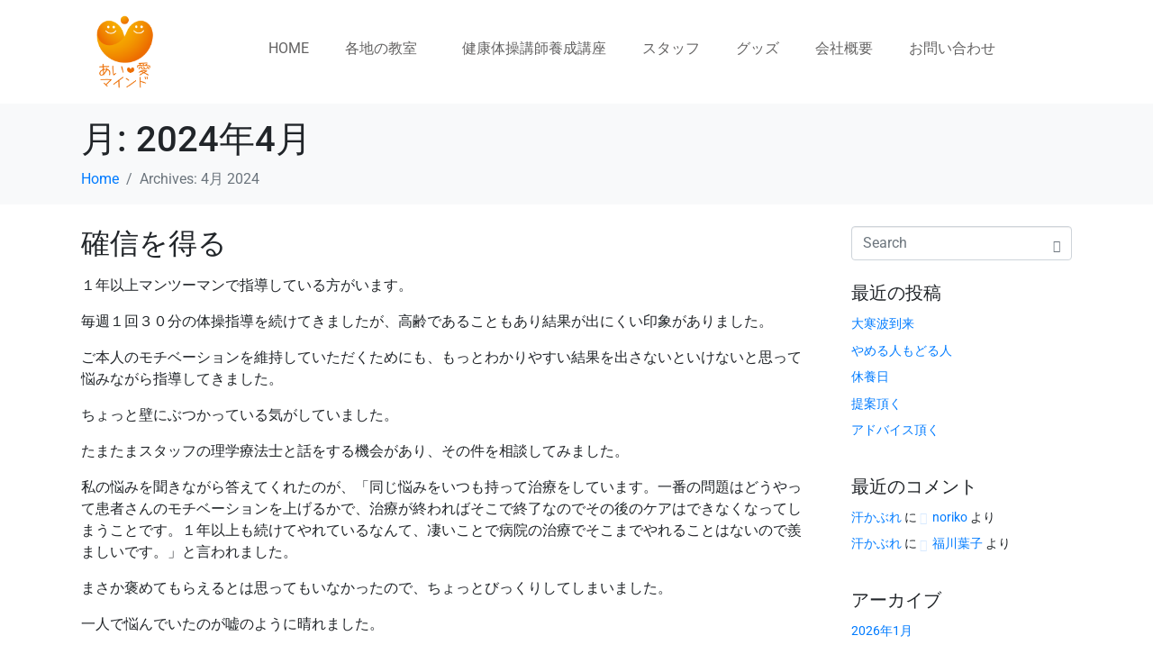

--- FILE ---
content_type: text/html; charset=UTF-8
request_url: http://rieko-lifesupport.com/2024/04/
body_size: 29460
content:
<!DOCTYPE html><html lang="ja"><head >	<meta charset="UTF-8" />
	<meta name="viewport" content="width=device-width, initial-scale=1" />
	<meta name='robots' content='noindex, follow' />

	<!-- This site is optimized with the Yoast SEO plugin v26.8 - https://yoast.com/product/yoast-seo-wordpress/ -->
	<title>4月 2024 - あい・愛マインドの健康体操</title>
	<meta property="og:locale" content="ja_JP" />
	<meta property="og:type" content="website" />
	<meta property="og:title" content="4月 2024 - あい・愛マインドの健康体操" />
	<meta property="og:url" content="http://rieko-lifesupport.com/2024/04/" />
	<meta property="og:site_name" content="あい・愛マインドの健康体操" />
	<meta name="twitter:card" content="summary_large_image" />
	<script type="application/ld+json" class="yoast-schema-graph">{"@context":"https://schema.org","@graph":[{"@type":"CollectionPage","@id":"http://rieko-lifesupport.com/2024/04/","url":"http://rieko-lifesupport.com/2024/04/","name":"4月 2024 - あい・愛マインドの健康体操","isPartOf":{"@id":"https://rieko-lifesupport.com/#website"},"breadcrumb":{"@id":"http://rieko-lifesupport.com/2024/04/#breadcrumb"},"inLanguage":"ja"},{"@type":"BreadcrumbList","@id":"http://rieko-lifesupport.com/2024/04/#breadcrumb","itemListElement":[{"@type":"ListItem","position":1,"name":"ホーム","item":"https://rieko-lifesupport.com/"},{"@type":"ListItem","position":2,"name":"アーカイブ: 4月 2024"}]},{"@type":"WebSite","@id":"https://rieko-lifesupport.com/#website","url":"https://rieko-lifesupport.com/","name":"あい・愛マインドの健康体操","description":"㈱あい・愛マインドは、名古屋を中心に健康体操による社会福祉活動と指導を行っています。","publisher":{"@id":"https://rieko-lifesupport.com/#organization"},"potentialAction":[{"@type":"SearchAction","target":{"@type":"EntryPoint","urlTemplate":"https://rieko-lifesupport.com/?s={search_term_string}"},"query-input":{"@type":"PropertyValueSpecification","valueRequired":true,"valueName":"search_term_string"}}],"inLanguage":"ja"},{"@type":"Organization","@id":"https://rieko-lifesupport.com/#organization","name":"株式会社　あい・愛マインド","url":"https://rieko-lifesupport.com/","logo":{"@type":"ImageObject","inLanguage":"ja","@id":"https://rieko-lifesupport.com/#/schema/logo/image/","url":"http://rieko-lifesupport.com/wp-content/uploads/2016/10/あい愛マインド_logo3.png","contentUrl":"http://rieko-lifesupport.com/wp-content/uploads/2016/10/あい愛マインド_logo3.png","width":500,"height":162,"caption":"株式会社　あい・愛マインド"},"image":{"@id":"https://rieko-lifesupport.com/#/schema/logo/image/"}}]}</script>
	<!-- / Yoast SEO plugin. -->


<link rel='dns-prefetch' href='//www.googletagmanager.com' />
<link rel="alternate" type="application/rss+xml" title="あい・愛マインドの健康体操 &raquo; フィード" href="http://rieko-lifesupport.com/feed/" />
<link rel="alternate" type="application/rss+xml" title="あい・愛マインドの健康体操 &raquo; コメントフィード" href="http://rieko-lifesupport.com/comments/feed/" />
<style id='wp-img-auto-sizes-contain-inline-css' type='text/css'>
img:is([sizes=auto i],[sizes^="auto," i]){contain-intrinsic-size:3000px 1500px}
/*# sourceURL=wp-img-auto-sizes-contain-inline-css */
</style>
<link rel='stylesheet' id='font-awesome-5-all-css' href='http://rieko-lifesupport.com/wp-content/plugins/elementor/assets/lib/font-awesome/css/all.min.css?ver=3.34.2' type='text/css' media='all' />
<link rel='stylesheet' id='font-awesome-4-shim-css' href='http://rieko-lifesupport.com/wp-content/plugins/elementor/assets/lib/font-awesome/css/v4-shims.min.css?ver=3.34.2' type='text/css' media='all' />
<style id='wp-emoji-styles-inline-css' type='text/css'>

	img.wp-smiley, img.emoji {
		display: inline !important;
		border: none !important;
		box-shadow: none !important;
		height: 1em !important;
		width: 1em !important;
		margin: 0 0.07em !important;
		vertical-align: -0.1em !important;
		background: none !important;
		padding: 0 !important;
	}
/*# sourceURL=wp-emoji-styles-inline-css */
</style>
<link rel='stylesheet' id='wp-block-library-css' href='http://rieko-lifesupport.com/wp-includes/css/dist/block-library/style.min.css?ver=6.9' type='text/css' media='all' />
<style id='wp-block-library-theme-inline-css' type='text/css'>
.wp-block-audio :where(figcaption){color:#555;font-size:13px;text-align:center}.is-dark-theme .wp-block-audio :where(figcaption){color:#ffffffa6}.wp-block-audio{margin:0 0 1em}.wp-block-code{border:1px solid #ccc;border-radius:4px;font-family:Menlo,Consolas,monaco,monospace;padding:.8em 1em}.wp-block-embed :where(figcaption){color:#555;font-size:13px;text-align:center}.is-dark-theme .wp-block-embed :where(figcaption){color:#ffffffa6}.wp-block-embed{margin:0 0 1em}.blocks-gallery-caption{color:#555;font-size:13px;text-align:center}.is-dark-theme .blocks-gallery-caption{color:#ffffffa6}:root :where(.wp-block-image figcaption){color:#555;font-size:13px;text-align:center}.is-dark-theme :root :where(.wp-block-image figcaption){color:#ffffffa6}.wp-block-image{margin:0 0 1em}.wp-block-pullquote{border-bottom:4px solid;border-top:4px solid;color:currentColor;margin-bottom:1.75em}.wp-block-pullquote :where(cite),.wp-block-pullquote :where(footer),.wp-block-pullquote__citation{color:currentColor;font-size:.8125em;font-style:normal;text-transform:uppercase}.wp-block-quote{border-left:.25em solid;margin:0 0 1.75em;padding-left:1em}.wp-block-quote cite,.wp-block-quote footer{color:currentColor;font-size:.8125em;font-style:normal;position:relative}.wp-block-quote:where(.has-text-align-right){border-left:none;border-right:.25em solid;padding-left:0;padding-right:1em}.wp-block-quote:where(.has-text-align-center){border:none;padding-left:0}.wp-block-quote.is-large,.wp-block-quote.is-style-large,.wp-block-quote:where(.is-style-plain){border:none}.wp-block-search .wp-block-search__label{font-weight:700}.wp-block-search__button{border:1px solid #ccc;padding:.375em .625em}:where(.wp-block-group.has-background){padding:1.25em 2.375em}.wp-block-separator.has-css-opacity{opacity:.4}.wp-block-separator{border:none;border-bottom:2px solid;margin-left:auto;margin-right:auto}.wp-block-separator.has-alpha-channel-opacity{opacity:1}.wp-block-separator:not(.is-style-wide):not(.is-style-dots){width:100px}.wp-block-separator.has-background:not(.is-style-dots){border-bottom:none;height:1px}.wp-block-separator.has-background:not(.is-style-wide):not(.is-style-dots){height:2px}.wp-block-table{margin:0 0 1em}.wp-block-table td,.wp-block-table th{word-break:normal}.wp-block-table :where(figcaption){color:#555;font-size:13px;text-align:center}.is-dark-theme .wp-block-table :where(figcaption){color:#ffffffa6}.wp-block-video :where(figcaption){color:#555;font-size:13px;text-align:center}.is-dark-theme .wp-block-video :where(figcaption){color:#ffffffa6}.wp-block-video{margin:0 0 1em}:root :where(.wp-block-template-part.has-background){margin-bottom:0;margin-top:0;padding:1.25em 2.375em}
/*# sourceURL=/wp-includes/css/dist/block-library/theme.min.css */
</style>
<style id='classic-theme-styles-inline-css' type='text/css'>
/*! This file is auto-generated */
.wp-block-button__link{color:#fff;background-color:#32373c;border-radius:9999px;box-shadow:none;text-decoration:none;padding:calc(.667em + 2px) calc(1.333em + 2px);font-size:1.125em}.wp-block-file__button{background:#32373c;color:#fff;text-decoration:none}
/*# sourceURL=/wp-includes/css/classic-themes.min.css */
</style>
<style id='global-styles-inline-css' type='text/css'>
:root{--wp--preset--aspect-ratio--square: 1;--wp--preset--aspect-ratio--4-3: 4/3;--wp--preset--aspect-ratio--3-4: 3/4;--wp--preset--aspect-ratio--3-2: 3/2;--wp--preset--aspect-ratio--2-3: 2/3;--wp--preset--aspect-ratio--16-9: 16/9;--wp--preset--aspect-ratio--9-16: 9/16;--wp--preset--color--black: #000000;--wp--preset--color--cyan-bluish-gray: #abb8c3;--wp--preset--color--white: #ffffff;--wp--preset--color--pale-pink: #f78da7;--wp--preset--color--vivid-red: #cf2e2e;--wp--preset--color--luminous-vivid-orange: #ff6900;--wp--preset--color--luminous-vivid-amber: #fcb900;--wp--preset--color--light-green-cyan: #7bdcb5;--wp--preset--color--vivid-green-cyan: #00d084;--wp--preset--color--pale-cyan-blue: #8ed1fc;--wp--preset--color--vivid-cyan-blue: #0693e3;--wp--preset--color--vivid-purple: #9b51e0;--wp--preset--gradient--vivid-cyan-blue-to-vivid-purple: linear-gradient(135deg,rgb(6,147,227) 0%,rgb(155,81,224) 100%);--wp--preset--gradient--light-green-cyan-to-vivid-green-cyan: linear-gradient(135deg,rgb(122,220,180) 0%,rgb(0,208,130) 100%);--wp--preset--gradient--luminous-vivid-amber-to-luminous-vivid-orange: linear-gradient(135deg,rgb(252,185,0) 0%,rgb(255,105,0) 100%);--wp--preset--gradient--luminous-vivid-orange-to-vivid-red: linear-gradient(135deg,rgb(255,105,0) 0%,rgb(207,46,46) 100%);--wp--preset--gradient--very-light-gray-to-cyan-bluish-gray: linear-gradient(135deg,rgb(238,238,238) 0%,rgb(169,184,195) 100%);--wp--preset--gradient--cool-to-warm-spectrum: linear-gradient(135deg,rgb(74,234,220) 0%,rgb(151,120,209) 20%,rgb(207,42,186) 40%,rgb(238,44,130) 60%,rgb(251,105,98) 80%,rgb(254,248,76) 100%);--wp--preset--gradient--blush-light-purple: linear-gradient(135deg,rgb(255,206,236) 0%,rgb(152,150,240) 100%);--wp--preset--gradient--blush-bordeaux: linear-gradient(135deg,rgb(254,205,165) 0%,rgb(254,45,45) 50%,rgb(107,0,62) 100%);--wp--preset--gradient--luminous-dusk: linear-gradient(135deg,rgb(255,203,112) 0%,rgb(199,81,192) 50%,rgb(65,88,208) 100%);--wp--preset--gradient--pale-ocean: linear-gradient(135deg,rgb(255,245,203) 0%,rgb(182,227,212) 50%,rgb(51,167,181) 100%);--wp--preset--gradient--electric-grass: linear-gradient(135deg,rgb(202,248,128) 0%,rgb(113,206,126) 100%);--wp--preset--gradient--midnight: linear-gradient(135deg,rgb(2,3,129) 0%,rgb(40,116,252) 100%);--wp--preset--font-size--small: 13px;--wp--preset--font-size--medium: 20px;--wp--preset--font-size--large: 36px;--wp--preset--font-size--x-large: 42px;--wp--preset--spacing--20: 0.44rem;--wp--preset--spacing--30: 0.67rem;--wp--preset--spacing--40: 1rem;--wp--preset--spacing--50: 1.5rem;--wp--preset--spacing--60: 2.25rem;--wp--preset--spacing--70: 3.38rem;--wp--preset--spacing--80: 5.06rem;--wp--preset--shadow--natural: 6px 6px 9px rgba(0, 0, 0, 0.2);--wp--preset--shadow--deep: 12px 12px 50px rgba(0, 0, 0, 0.4);--wp--preset--shadow--sharp: 6px 6px 0px rgba(0, 0, 0, 0.2);--wp--preset--shadow--outlined: 6px 6px 0px -3px rgb(255, 255, 255), 6px 6px rgb(0, 0, 0);--wp--preset--shadow--crisp: 6px 6px 0px rgb(0, 0, 0);}:where(.is-layout-flex){gap: 0.5em;}:where(.is-layout-grid){gap: 0.5em;}body .is-layout-flex{display: flex;}.is-layout-flex{flex-wrap: wrap;align-items: center;}.is-layout-flex > :is(*, div){margin: 0;}body .is-layout-grid{display: grid;}.is-layout-grid > :is(*, div){margin: 0;}:where(.wp-block-columns.is-layout-flex){gap: 2em;}:where(.wp-block-columns.is-layout-grid){gap: 2em;}:where(.wp-block-post-template.is-layout-flex){gap: 1.25em;}:where(.wp-block-post-template.is-layout-grid){gap: 1.25em;}.has-black-color{color: var(--wp--preset--color--black) !important;}.has-cyan-bluish-gray-color{color: var(--wp--preset--color--cyan-bluish-gray) !important;}.has-white-color{color: var(--wp--preset--color--white) !important;}.has-pale-pink-color{color: var(--wp--preset--color--pale-pink) !important;}.has-vivid-red-color{color: var(--wp--preset--color--vivid-red) !important;}.has-luminous-vivid-orange-color{color: var(--wp--preset--color--luminous-vivid-orange) !important;}.has-luminous-vivid-amber-color{color: var(--wp--preset--color--luminous-vivid-amber) !important;}.has-light-green-cyan-color{color: var(--wp--preset--color--light-green-cyan) !important;}.has-vivid-green-cyan-color{color: var(--wp--preset--color--vivid-green-cyan) !important;}.has-pale-cyan-blue-color{color: var(--wp--preset--color--pale-cyan-blue) !important;}.has-vivid-cyan-blue-color{color: var(--wp--preset--color--vivid-cyan-blue) !important;}.has-vivid-purple-color{color: var(--wp--preset--color--vivid-purple) !important;}.has-black-background-color{background-color: var(--wp--preset--color--black) !important;}.has-cyan-bluish-gray-background-color{background-color: var(--wp--preset--color--cyan-bluish-gray) !important;}.has-white-background-color{background-color: var(--wp--preset--color--white) !important;}.has-pale-pink-background-color{background-color: var(--wp--preset--color--pale-pink) !important;}.has-vivid-red-background-color{background-color: var(--wp--preset--color--vivid-red) !important;}.has-luminous-vivid-orange-background-color{background-color: var(--wp--preset--color--luminous-vivid-orange) !important;}.has-luminous-vivid-amber-background-color{background-color: var(--wp--preset--color--luminous-vivid-amber) !important;}.has-light-green-cyan-background-color{background-color: var(--wp--preset--color--light-green-cyan) !important;}.has-vivid-green-cyan-background-color{background-color: var(--wp--preset--color--vivid-green-cyan) !important;}.has-pale-cyan-blue-background-color{background-color: var(--wp--preset--color--pale-cyan-blue) !important;}.has-vivid-cyan-blue-background-color{background-color: var(--wp--preset--color--vivid-cyan-blue) !important;}.has-vivid-purple-background-color{background-color: var(--wp--preset--color--vivid-purple) !important;}.has-black-border-color{border-color: var(--wp--preset--color--black) !important;}.has-cyan-bluish-gray-border-color{border-color: var(--wp--preset--color--cyan-bluish-gray) !important;}.has-white-border-color{border-color: var(--wp--preset--color--white) !important;}.has-pale-pink-border-color{border-color: var(--wp--preset--color--pale-pink) !important;}.has-vivid-red-border-color{border-color: var(--wp--preset--color--vivid-red) !important;}.has-luminous-vivid-orange-border-color{border-color: var(--wp--preset--color--luminous-vivid-orange) !important;}.has-luminous-vivid-amber-border-color{border-color: var(--wp--preset--color--luminous-vivid-amber) !important;}.has-light-green-cyan-border-color{border-color: var(--wp--preset--color--light-green-cyan) !important;}.has-vivid-green-cyan-border-color{border-color: var(--wp--preset--color--vivid-green-cyan) !important;}.has-pale-cyan-blue-border-color{border-color: var(--wp--preset--color--pale-cyan-blue) !important;}.has-vivid-cyan-blue-border-color{border-color: var(--wp--preset--color--vivid-cyan-blue) !important;}.has-vivid-purple-border-color{border-color: var(--wp--preset--color--vivid-purple) !important;}.has-vivid-cyan-blue-to-vivid-purple-gradient-background{background: var(--wp--preset--gradient--vivid-cyan-blue-to-vivid-purple) !important;}.has-light-green-cyan-to-vivid-green-cyan-gradient-background{background: var(--wp--preset--gradient--light-green-cyan-to-vivid-green-cyan) !important;}.has-luminous-vivid-amber-to-luminous-vivid-orange-gradient-background{background: var(--wp--preset--gradient--luminous-vivid-amber-to-luminous-vivid-orange) !important;}.has-luminous-vivid-orange-to-vivid-red-gradient-background{background: var(--wp--preset--gradient--luminous-vivid-orange-to-vivid-red) !important;}.has-very-light-gray-to-cyan-bluish-gray-gradient-background{background: var(--wp--preset--gradient--very-light-gray-to-cyan-bluish-gray) !important;}.has-cool-to-warm-spectrum-gradient-background{background: var(--wp--preset--gradient--cool-to-warm-spectrum) !important;}.has-blush-light-purple-gradient-background{background: var(--wp--preset--gradient--blush-light-purple) !important;}.has-blush-bordeaux-gradient-background{background: var(--wp--preset--gradient--blush-bordeaux) !important;}.has-luminous-dusk-gradient-background{background: var(--wp--preset--gradient--luminous-dusk) !important;}.has-pale-ocean-gradient-background{background: var(--wp--preset--gradient--pale-ocean) !important;}.has-electric-grass-gradient-background{background: var(--wp--preset--gradient--electric-grass) !important;}.has-midnight-gradient-background{background: var(--wp--preset--gradient--midnight) !important;}.has-small-font-size{font-size: var(--wp--preset--font-size--small) !important;}.has-medium-font-size{font-size: var(--wp--preset--font-size--medium) !important;}.has-large-font-size{font-size: var(--wp--preset--font-size--large) !important;}.has-x-large-font-size{font-size: var(--wp--preset--font-size--x-large) !important;}
:where(.wp-block-post-template.is-layout-flex){gap: 1.25em;}:where(.wp-block-post-template.is-layout-grid){gap: 1.25em;}
:where(.wp-block-term-template.is-layout-flex){gap: 1.25em;}:where(.wp-block-term-template.is-layout-grid){gap: 1.25em;}
:where(.wp-block-columns.is-layout-flex){gap: 2em;}:where(.wp-block-columns.is-layout-grid){gap: 2em;}
:root :where(.wp-block-pullquote){font-size: 1.5em;line-height: 1.6;}
/*# sourceURL=global-styles-inline-css */
</style>
<link rel='stylesheet' id='jupiterx-popups-animation-css' href='http://rieko-lifesupport.com/wp-content/plugins/jupiterx-core/includes/extensions/raven/assets/lib/animate/animate.min.css?ver=4.8.5' type='text/css' media='all' />
<link rel='stylesheet' id='jupiterx-css' href='http://rieko-lifesupport.com/wp-content/uploads/jupiterx/compiler/jupiterx/c27fae7.css?ver=4.8.5' type='text/css' media='all' />
<link rel='stylesheet' id='jupiterx-elements-dynamic-styles-css' href='http://rieko-lifesupport.com/wp-content/uploads/jupiterx/compiler/jupiterx-elements-dynamic-styles/545bcfe.css?ver=4.8.5' type='text/css' media='all' />
<link rel='stylesheet' id='jupiter-donut-css' href='http://rieko-lifesupport.com/wp-content/plugins/jupiter-donut/assets/css/styles.min.css?ver=1.6.4' type='text/css' media='all' />
<link rel='stylesheet' id='jupiter-donut-shortcodes-css' href='http://rieko-lifesupport.com/wp-content/plugins/jupiter-donut/assets/css/shortcodes-styles.min.css?ver=1.6.4' type='text/css' media='all' />
<link rel='stylesheet' id='elementor-frontend-css' href='http://rieko-lifesupport.com/wp-content/plugins/elementor/assets/css/frontend.min.css?ver=3.34.2' type='text/css' media='all' />
<link rel='stylesheet' id='font-awesome-css' href='http://rieko-lifesupport.com/wp-content/plugins/elementor/assets/lib/font-awesome/css/font-awesome.min.css?ver=4.7.0' type='text/css' media='all' />
<link rel='stylesheet' id='jupiterx-core-raven-frontend-css' href='http://rieko-lifesupport.com/wp-content/plugins/jupiterx-core/includes/extensions/raven/assets/css/frontend.min.css?ver=6.9' type='text/css' media='all' />
<link rel='stylesheet' id='elementor-post-8091-css' href='http://rieko-lifesupport.com/wp-content/uploads/elementor/css/post-8091.css?ver=1768922668' type='text/css' media='all' />
<link rel='stylesheet' id='flatpickr-css' href='http://rieko-lifesupport.com/wp-content/plugins/elementor/assets/lib/flatpickr/flatpickr.min.css?ver=4.6.13' type='text/css' media='all' />
<link rel='stylesheet' id='elementor-post-10431-css' href='http://rieko-lifesupport.com/wp-content/uploads/elementor/css/post-10431.css?ver=1768922668' type='text/css' media='all' />
<link rel='stylesheet' id='elementor-post-11449-css' href='http://rieko-lifesupport.com/wp-content/uploads/elementor/css/post-11449.css?ver=1768922668' type='text/css' media='all' />
<link rel='stylesheet' id='elementor-gf-local-roboto-css' href='http://rieko-lifesupport.com/wp-content/uploads/elementor/google-fonts/css/roboto.css?ver=1742225122' type='text/css' media='all' />
<link rel='stylesheet' id='elementor-gf-local-robotoslab-css' href='http://rieko-lifesupport.com/wp-content/uploads/elementor/google-fonts/css/robotoslab.css?ver=1742225126' type='text/css' media='all' />
<script type="text/javascript" src="http://rieko-lifesupport.com/wp-content/plugins/elementor/assets/lib/font-awesome/js/v4-shims.min.js?ver=3.34.2" id="font-awesome-4-shim-js"></script>
<script type="text/javascript" src="http://rieko-lifesupport.com/wp-includes/js/jquery/jquery.min.js?ver=3.7.1" id="jquery-core-js"></script>
<script type="text/javascript" src="http://rieko-lifesupport.com/wp-includes/js/jquery/jquery-migrate.min.js?ver=3.4.1" id="jquery-migrate-js"></script>
<script type="text/javascript" src="http://rieko-lifesupport.com/wp-content/themes/jupiterx/lib/assets/dist/js/utils.min.js?ver=4.8.5" id="jupiterx-utils-js"></script>

<!-- Site Kit によって追加された Google タグ（gtag.js）スニペット -->
<!-- Google アナリティクス スニペット (Site Kit が追加) -->
<script type="text/javascript" src="https://www.googletagmanager.com/gtag/js?id=GT-WFMZ935" id="google_gtagjs-js" async></script>
<script type="text/javascript" id="google_gtagjs-js-after">
/* <![CDATA[ */
window.dataLayer = window.dataLayer || [];function gtag(){dataLayer.push(arguments);}
gtag("set","linker",{"domains":["rieko-lifesupport.com"]});
gtag("js", new Date());
gtag("set", "developer_id.dZTNiMT", true);
gtag("config", "GT-WFMZ935");
//# sourceURL=google_gtagjs-js-after
/* ]]> */
</script>
<script></script><link rel="https://api.w.org/" href="http://rieko-lifesupport.com/wp-json/" /><link rel="EditURI" type="application/rsd+xml" title="RSD" href="http://rieko-lifesupport.com/xmlrpc.php?rsd" />
<meta name="generator" content="WordPress 6.9" />
<meta name="generator" content="Site Kit by Google 1.170.0" /><meta itemprop="author" content="noriko" /><meta itemprop="datePublished" content="2024年4月30日" /><meta itemprop="dateModified" content="2024年4月30日" /><meta itemprop="publisher" content="あい・愛マインドの健康体操" /><meta name="generator" content="Elementor 3.34.2; features: e_font_icon_svg, additional_custom_breakpoints; settings: css_print_method-external, google_font-enabled, font_display-auto">
<style type="text/css">.recentcomments a{display:inline !important;padding:0 !important;margin:0 !important;}</style>			<style>
				.e-con.e-parent:nth-of-type(n+4):not(.e-lazyloaded):not(.e-no-lazyload),
				.e-con.e-parent:nth-of-type(n+4):not(.e-lazyloaded):not(.e-no-lazyload) * {
					background-image: none !important;
				}
				@media screen and (max-height: 1024px) {
					.e-con.e-parent:nth-of-type(n+3):not(.e-lazyloaded):not(.e-no-lazyload),
					.e-con.e-parent:nth-of-type(n+3):not(.e-lazyloaded):not(.e-no-lazyload) * {
						background-image: none !important;
					}
				}
				@media screen and (max-height: 640px) {
					.e-con.e-parent:nth-of-type(n+2):not(.e-lazyloaded):not(.e-no-lazyload),
					.e-con.e-parent:nth-of-type(n+2):not(.e-lazyloaded):not(.e-no-lazyload) * {
						background-image: none !important;
					}
				}
			</style>
			<meta name="generator" content="Powered by WPBakery Page Builder - drag and drop page builder for WordPress."/>
<link rel="icon" href="http://rieko-lifesupport.com/wp-content/uploads/2016/10/あい愛マインド_logo4-32x32.png" sizes="32x32" />
<link rel="icon" href="http://rieko-lifesupport.com/wp-content/uploads/2016/10/あい愛マインド_logo4-192x192.png" sizes="192x192" />
<link rel="apple-touch-icon" href="http://rieko-lifesupport.com/wp-content/uploads/2016/10/あい愛マインド_logo4-180x180.png" />
<meta name="msapplication-TileImage" content="http://rieko-lifesupport.com/wp-content/uploads/2016/10/あい愛マインド_logo4-270x270.png" />
<noscript><style> .wpb_animate_when_almost_visible { opacity: 1; }</style></noscript></head><body class="archive date wp-theme-jupiterx no-js wpb-js-composer js-comp-ver-8.7.2.1 vc_responsive elementor-default elementor-kit-8091" itemscope="itemscope" itemtype="http://schema.org/WebPage"><a class="jupiterx-a11y jupiterx-a11y-skip-navigation-link" href="#jupiterx-main">Skip to content</a><div class="jupiterx-site"><header class="jupiterx-header jupiterx-header-custom" data-jupiterx-settings="{&quot;breakpoint&quot;:&quot;767.98&quot;,&quot;template&quot;:&quot;10431&quot;,&quot;behavior&quot;:&quot;&quot;}" role="banner" itemscope="itemscope" itemtype="http://schema.org/WPHeader">		<div data-elementor-type="header" data-elementor-id="10431" class="elementor elementor-10431">
						<section class="elementor-section elementor-top-section elementor-element elementor-element-8e82d46 elementor-section-boxed elementor-section-height-default elementor-section-height-default" data-id="8e82d46" data-element_type="section">
						<div class="elementor-container elementor-column-gap-default">
					<div class="elementor-column elementor-col-33 elementor-top-column elementor-element elementor-element-1bdb0ca" data-id="1bdb0ca" data-element_type="column">
			<div class="elementor-widget-wrap elementor-element-populated">
						<div class="elementor-element elementor-element-484911d elementor-widget elementor-widget-image" data-id="484911d" data-element_type="widget" data-widget_type="image.default">
				<div class="elementor-widget-container">
																<a href="https://rieko-lifesupport.com/">
							<img fetchpriority="high" width="300" height="300" src="https://rieko-lifesupport.com/wp-content/uploads/2023/12/6fba2531831f3bc4b2a93b7b5dfb424e.png" class="attachment-full size-full wp-image-10433" alt="" srcset="https://rieko-lifesupport.com/wp-content/uploads/2023/12/6fba2531831f3bc4b2a93b7b5dfb424e.png 300w, https://rieko-lifesupport.com/wp-content/uploads/2023/12/6fba2531831f3bc4b2a93b7b5dfb424e-150x150.png 150w" sizes="(max-width: 300px) 100vw, 300px" />								</a>
															</div>
				</div>
					</div>
		</div>
				<div class="elementor-column elementor-col-66 elementor-top-column elementor-element elementor-element-35d723a" data-id="35d723a" data-element_type="column">
			<div class="elementor-widget-wrap elementor-element-populated">
						<div class="elementor-element elementor-element-8fc1782 raven-nav-menu-stretch raven-breakpoint-mobile raven-nav-menu-align-left elementor-widget elementor-widget-raven-nav-menu" data-id="8fc1782" data-element_type="widget" data-settings="{&quot;submenu_icon&quot;:&quot;&lt;svg 0=\&quot;fas fa-chevron-down\&quot; class=\&quot;e-font-icon-svg e-fas-chevron-down\&quot;&gt;\n\t\t\t\t\t&lt;use xlink:href=\&quot;#fas-chevron-down\&quot;&gt;\n\t\t\t\t\t\t&lt;symbol id=\&quot;fas-chevron-down\&quot; viewBox=\&quot;0 0 448 512\&quot;&gt;\n\t\t\t\t\t\t\t&lt;path d=\&quot;M207.029 381.476L12.686 187.132c-9.373-9.373-9.373-24.569 0-33.941l22.667-22.667c9.357-9.357 24.522-9.375 33.901-.04L224 284.505l154.745-154.021c9.379-9.335 24.544-9.317 33.901.04l22.667 22.667c9.373 9.373 9.373 24.569 0 33.941L240.971 381.476c-9.373 9.372-24.569 9.372-33.942 0z\&quot;&gt;&lt;\/path&gt;\n\t\t\t\t\t\t&lt;\/symbol&gt;\n\t\t\t\t\t&lt;\/use&gt;\n\t\t\t\t&lt;\/svg&gt;&quot;,&quot;full_width&quot;:&quot;stretch&quot;,&quot;mobile_layout&quot;:&quot;dropdown&quot;,&quot;submenu_space_between&quot;:{&quot;unit&quot;:&quot;px&quot;,&quot;size&quot;:&quot;&quot;,&quot;sizes&quot;:[]},&quot;submenu_opening_position&quot;:&quot;bottom&quot;}" data-widget_type="raven-nav-menu.default">
				<div class="elementor-widget-container">
							<nav class="raven-nav-menu-main raven-nav-menu-horizontal raven-nav-menu-tablet- raven-nav-menu-mobile- raven-nav-icons-hidden-tablet raven-nav-icons-hidden-mobile">
			<ul id="menu-8fc1782" class="raven-nav-menu"><li class="menu-item menu-item-type-post_type menu-item-object-page menu-item-home menu-item-5297"><a href="http://rieko-lifesupport.com/" class="raven-menu-item raven-link-item ">HOME</a></li>
<li class="menu-item menu-item-type-post_type menu-item-object-page menu-item-has-children menu-item-5705"><a href="http://rieko-lifesupport.com/%e4%bb%8a%e6%b1%a0%e3%82%b9%e3%82%bf%e3%82%b8%e3%82%aa/" class="raven-menu-item raven-link-item ">各地の教室</a>
<ul class="0 sub-menu raven-submenu">
	<li class="menu-item menu-item-type-post_type menu-item-object-page menu-item-5706"><a href="http://rieko-lifesupport.com/%e4%bb%8a%e6%b1%a0%e3%82%b9%e3%82%bf%e3%82%b8%e3%82%aa/" class="raven-submenu-item raven-link-item ">今池スタジオ</a></li>
	<li class="menu-item menu-item-type-post_type menu-item-object-page menu-item-5744"><a href="http://rieko-lifesupport.com/%e6%b5%84%e5%bf%83%e3%82%b9%e3%82%bf%e3%82%b8%e3%82%aa/" class="raven-submenu-item raven-link-item ">浄心スタジオ</a></li>
	<li class="menu-item menu-item-type-post_type menu-item-object-page menu-item-5599"><a href="http://rieko-lifesupport.com/%e5%81%a5%e5%ba%b7%e4%bd%93%e6%93%8d-%e6%95%99%e5%ae%a4%e3%81%ae%e6%a1%88%e5%86%85/" class="raven-submenu-item raven-link-item ">講座・教室・同好会</a></li>
</ul>
</li>
<li class="menu-item menu-item-type-post_type menu-item-object-page menu-item-5858"><a href="http://rieko-lifesupport.com/%e5%81%a5%e5%ba%b7%e4%bd%93%e6%93%8d%e3%82%a4%e3%83%b3%e3%82%b9%e3%83%88%e3%83%a9%e3%82%af%e3%82%bf%e3%83%bc%e9%a4%8a%e6%88%90%e8%ac%9b%e5%ba%a7-2/" class="raven-menu-item raven-link-item ">健康体操講師養成講座</a></li>
<li class="menu-item menu-item-type-post_type menu-item-object-page menu-item-5366"><a href="http://rieko-lifesupport.com/%e3%82%b9%e3%82%bf%e3%83%83%e3%83%95/" class="raven-menu-item raven-link-item ">スタッフ</a></li>
<li class="menu-item menu-item-type-post_type menu-item-object-page menu-item-5893"><a href="http://rieko-lifesupport.com/%e3%81%82%e3%81%84%e3%83%bb%e6%84%9b%e3%83%9e%e3%82%a4%e3%83%b3%e3%83%89%e3%80%80%e3%82%aa%e3%83%aa%e3%82%b8%e3%83%8a%e3%83%ab%e3%82%b0%e3%83%83%e3%82%ba/" class="raven-menu-item raven-link-item ">グッズ</a></li>
<li class="menu-item menu-item-type-post_type menu-item-object-page menu-item-5296"><a href="http://rieko-lifesupport.com/outline/" class="raven-menu-item raven-link-item ">会社概要</a></li>
<li class="menu-item menu-item-type-post_type menu-item-object-page menu-item-5295"><a href="http://rieko-lifesupport.com/contact/" class="raven-menu-item raven-link-item ">お問い合わせ</a></li>
</ul>		</nav>

		<div class="raven-nav-menu-toggle">

						<div class="raven-nav-menu-toggle-button ">
								<span class="fa fa-bars"></span>
								</div>

		</div>
		<nav class="raven-nav-icons-hidden-tablet raven-nav-icons-hidden-mobile raven-nav-menu-mobile raven-nav-menu-dropdown">
									<div class="raven-container">
				<ul id="menu-mobile-8fc1782" class="raven-nav-menu"><li class="menu-item menu-item-type-post_type menu-item-object-page menu-item-home menu-item-5297"><a href="http://rieko-lifesupport.com/" class="raven-menu-item raven-link-item ">HOME</a></li>
<li class="menu-item menu-item-type-post_type menu-item-object-page menu-item-has-children menu-item-5705"><a href="http://rieko-lifesupport.com/%e4%bb%8a%e6%b1%a0%e3%82%b9%e3%82%bf%e3%82%b8%e3%82%aa/" class="raven-menu-item raven-link-item ">各地の教室</a>
<ul class="0 sub-menu raven-submenu">
	<li class="menu-item menu-item-type-post_type menu-item-object-page menu-item-5706"><a href="http://rieko-lifesupport.com/%e4%bb%8a%e6%b1%a0%e3%82%b9%e3%82%bf%e3%82%b8%e3%82%aa/" class="raven-submenu-item raven-link-item ">今池スタジオ</a></li>
	<li class="menu-item menu-item-type-post_type menu-item-object-page menu-item-5744"><a href="http://rieko-lifesupport.com/%e6%b5%84%e5%bf%83%e3%82%b9%e3%82%bf%e3%82%b8%e3%82%aa/" class="raven-submenu-item raven-link-item ">浄心スタジオ</a></li>
	<li class="menu-item menu-item-type-post_type menu-item-object-page menu-item-5599"><a href="http://rieko-lifesupport.com/%e5%81%a5%e5%ba%b7%e4%bd%93%e6%93%8d-%e6%95%99%e5%ae%a4%e3%81%ae%e6%a1%88%e5%86%85/" class="raven-submenu-item raven-link-item ">講座・教室・同好会</a></li>
</ul>
</li>
<li class="menu-item menu-item-type-post_type menu-item-object-page menu-item-5858"><a href="http://rieko-lifesupport.com/%e5%81%a5%e5%ba%b7%e4%bd%93%e6%93%8d%e3%82%a4%e3%83%b3%e3%82%b9%e3%83%88%e3%83%a9%e3%82%af%e3%82%bf%e3%83%bc%e9%a4%8a%e6%88%90%e8%ac%9b%e5%ba%a7-2/" class="raven-menu-item raven-link-item ">健康体操講師養成講座</a></li>
<li class="menu-item menu-item-type-post_type menu-item-object-page menu-item-5366"><a href="http://rieko-lifesupport.com/%e3%82%b9%e3%82%bf%e3%83%83%e3%83%95/" class="raven-menu-item raven-link-item ">スタッフ</a></li>
<li class="menu-item menu-item-type-post_type menu-item-object-page menu-item-5893"><a href="http://rieko-lifesupport.com/%e3%81%82%e3%81%84%e3%83%bb%e6%84%9b%e3%83%9e%e3%82%a4%e3%83%b3%e3%83%89%e3%80%80%e3%82%aa%e3%83%aa%e3%82%b8%e3%83%8a%e3%83%ab%e3%82%b0%e3%83%83%e3%82%ba/" class="raven-menu-item raven-link-item ">グッズ</a></li>
<li class="menu-item menu-item-type-post_type menu-item-object-page menu-item-5296"><a href="http://rieko-lifesupport.com/outline/" class="raven-menu-item raven-link-item ">会社概要</a></li>
<li class="menu-item menu-item-type-post_type menu-item-object-page menu-item-5295"><a href="http://rieko-lifesupport.com/contact/" class="raven-menu-item raven-link-item ">お問い合わせ</a></li>
</ul>			</div>
		</nav>
						</div>
				</div>
					</div>
		</div>
					</div>
		</section>
				</div>
		</header><main id="jupiterx-main" class="jupiterx-main"><div class="jupiterx-main-header"><div class="container"><h1 class="jupiterx-archive-title jupiterx-archive-header-post-title">月: <span>2024年4月</span></h1><ol class="breadcrumb" itemscope="itemscope" itemtype="http://schema.org/BreadcrumbList"><li class="breadcrumb-item" itemprop="itemListElement" itemtype="http://schema.org/ListItem" itemscope="itemscope"><a href="http://rieko-lifesupport.com" itemprop="item"><span itemprop="name">Home</span></a><meta itemprop="position" content="1"/></li><li class="breadcrumb-item active" aria-current="page" itemprop="itemListElement" itemtype="http://schema.org/ListItem" itemscope="itemscope"><span itemprop="name">Archives: 4月 2024</span><meta itemprop="position" content="2"/></li></ol></div></div><div class="jupiterx-main-content"><div class="container"><div class="row"><div id="jupiterx-primary" class="jupiterx-primary col-lg-9"><div class="jupiterx-content" role="main" itemprop="mainEntityOfPage" itemscope="itemscope" itemtype="http://schema.org/Blog"><article id="10773" class="jupiterx-post jupiterx-post-loop post-10773 post type-post status-publish format-standard hentry category-rieko" itemscope="itemscope" itemtype="http://schema.org/BlogPosting" itemprop="blogPost"><header class="jupiterx-post-header"><h2 class="jupiterx-post-title" itemprop="headline"><a href="http://rieko-lifesupport.com/%e7%a2%ba%e4%bf%a1%e3%82%92%e5%be%97%e3%82%8b/" title="確信を得る" rel="bookmark">確信を得る</a></h2></header><div class="jupiterx-post-body" itemprop="articleBody"><div class="jupiterx-post-content clearfix" itemprop="text"><p>１年以上マンツーマンで指導している方がいます。</p>
<p>毎週１回３０分の体操指導を続けてきましたが、高齢であることもあり結果が出にくい印象がありました。</p>
<p>ご本人のモチベーションを維持していただくためにも、もっとわかりやすい結果を出さないといけないと思って悩みながら指導してきました。</p>
<p>ちょっと壁にぶつかっている気がしていました。</p>
<p>たまたまスタッフの理学療法士と話をする機会があり、その件を相談してみました。</p>
<p>私の悩みを聞きながら答えてくれたのが、「同じ悩みをいつも持って治療をしています。一番の問題はどうやって患者さんのモチベーションを上げるかで、治療が終わればそこで終了なのでその後のケアはできなくなってしまうことです。１年以上も続けてやれているなんて、凄いことで病院の治療でそこまでやれることはないので羨ましいです。」と言われました。</p>
<p>まさか褒めてもらえるとは思ってもいなかったので、ちょっとびっくりしてしまいました。</p>
<p>一人で悩んでいたのが嘘のように晴れました。</p>
<p>確かに病院での治療としたら、数ヶ月が限界になります。</p>
<p>１年以上も健康保険も介護保険も使わず自費で頑張っているわけで、そんな方はそうはいません。</p>
<p>確かに目に見えて結果は出ていないかもしれませんが、元から動脈硬化症が原因で足にステントが入っているわけですから、それが無しになる訳ではなく現状維持が大切になってきます。</p>
<p>だからこそ続けていることが何よりも大切であるとわかり、私も救われた気持ちになりました。</p>
<p>以前よりも外出する機会が増えたようですし、何よりも毎週１回必ずいらっしゃってくださることがモチベーションが高いということになるのだと気付かされました。</p>
<p>これからも続けてきていただけるように、私自身のモチベーションを上げていこうと思います。</p>
<p>今回本当に相談して良かったと思っています。</p>
<p>一人で悶々と考えているよりも、違った目線で意見をいただけたことで問題解決しました。</p>
<p>やってきた事に確信が持てました。</p>
<p>感謝感謝。</p>
<p>アドバイスありがとうございます！！</p>
</div></div></article><article id="10771" class="jupiterx-post jupiterx-post-loop post-10771 post type-post status-publish format-standard hentry category-rieko" itemscope="itemscope" itemtype="http://schema.org/BlogPosting" itemprop="blogPost"><header class="jupiterx-post-header"><h2 class="jupiterx-post-title" itemprop="headline"><a href="http://rieko-lifesupport.com/%e6%84%9b%e7%9f%a5%e7%9c%8c%e7%be%8e%e8%a1%93%e9%a4%a8/" title="愛知県美術館" rel="bookmark">愛知県美術館</a></h2></header><div class="jupiterx-post-body" itemprop="articleBody"><div class="jupiterx-post-content clearfix" itemprop="text"><p>初めて愛知県美術館に行ってきました。</p>
<p>４月２６日から６月３０日まで、「コスチュームジュエリー展」をやっていて、友人とその娘さんがファッション関係が好きで、この展示会をどうしても観たいということで一緒に行ってきました。</p>
<p>シャネルやディオールなど、有名なデザイナーの作品が多く展示されていて、キラキラの世界がそこには広がっていました。</p>
<p>やはりお客さんは女性が圧倒的に多く、皆さん作品を見る目がハートマークになっていたように思います。</p>
<p>写真も撮れたのでお気に入りの作品を収めていました。</p>
<p>１９２０年代からの作品がありましたが、今も昔も女性は美しい物に心奪われる物なんだと思いました。</p>
<p>模造パールも多く使われていて、品の良いアクセサリーがたくさんありました。</p>
<p>その後に同じ階にあるレストランに行き、ランチを食べてきました。</p>
<p>アメリカンスタイルの洋食屋さんで、ランチメニューが３品あったのでそれを注文して３人でシェアしながら美味しくいただきました。</p>
<p>初めて来店しましたが、人気があって予約ができず並びました。</p>
<p>どの料理も美味しくてお値打ちだったのが人気の理由だと思います。</p>
<p>また行きたいお店です。</p>
<p>その後に友人のお誕生日プレゼントを買いに行き、気に入った贈り物が買えたので満足しました。</p>
<p>それから気になる電話をしてきた友人に会いに向かい、コメダでゆっくり話をしました。</p>
<p>落ち着いていたので安心しましたが、お顔を見て話ができて良かったです。</p>
<p>誰でも落ち込むことはありますから、そんな時は誰かに頼っていいと思います。</p>
<p>悩みを打ち明けられる人がいるだけで、かなりストレスが減ると思うのでこれからもサポートしていこうと思います。</p>
<p>今日は朝から着物を着て出かけたので忙しい１日でした。</p>
<p>ゴールデンウィーク初日としては、日頃と違った時間の過ごし方ができて良かったです。</p>
</div></div></article><article id="10769" class="jupiterx-post jupiterx-post-loop post-10769 post type-post status-publish format-standard hentry category-rieko" itemscope="itemscope" itemtype="http://schema.org/BlogPosting" itemprop="blogPost"><header class="jupiterx-post-header"><h2 class="jupiterx-post-title" itemprop="headline"><a href="http://rieko-lifesupport.com/%e3%81%aa%e3%82%93%e3%81%a6%e3%81%8a%e8%aa%ad%e3%81%bf%e3%81%99%e3%82%8b%e3%81%ae%ef%bc%9f/" title="なんてお読みするの？" rel="bookmark">なんてお読みするの？</a></h2></header><div class="jupiterx-post-body" itemprop="articleBody"><div class="jupiterx-post-content clearfix" itemprop="text"><p>福祉会館の教室に今日から参加してくださった方が、数名いらっしゃいました。</p>
<p>そのうちの２名の方の苗字がとても変わっていて、最初なんとお呼びしたら良いのかわからなかったのです。</p>
<p>そのうちのお一人は男性の方で、「橘田さん」と言います。</p>
<p>変わったお名前だと思ったのでお聞きしたら、名古屋の方で結構いらっしゃると聞きました。</p>
<p>「キッタさん」とお呼びするそうです。</p>
<p>もうお一人の女性の方は、「鹿又さん」です。</p>
<p>「カノマタさん」とお呼びすると教えていただきました。</p>
<p>私の今までの人生の中で、お二人とも初めてお会いした珍しい苗字の持ち主でした。</p>
<p>たまたまなんでしょうが、なんだか不思議な感じがしました。</p>
<p>世の中にはもっともっと私が読めない苗字の方がいらっしゃるのでしょうね。</p>
<p>これからもたくさんの方達に会って、知らない苗字を知って行きたいと思います。</p>
<p>名字だけではなく、お名前も含めたら想像以上にたくさんの方達がいると思います。</p>
<p>そう思ったら、なんだか楽しみになってきました。</p>
<p>もっともっといろいろなお名前を知っていきたいものです。</p>
<p>今日はお二人に知り合えて、本当に良かったです。</p>
</div></div></article><article id="10766" class="jupiterx-post jupiterx-post-loop post-10766 post type-post status-publish format-standard hentry category-rieko" itemscope="itemscope" itemtype="http://schema.org/BlogPosting" itemprop="blogPost"><header class="jupiterx-post-header"><h2 class="jupiterx-post-title" itemprop="headline"><a href="http://rieko-lifesupport.com/%e5%86%86%e5%ae%89%ef%bc%91%ef%bc%95%ef%bc%97%e5%86%86/" title="円安１５７円" rel="bookmark">円安１５７円</a></h2></header><div class="jupiterx-post-body" itemprop="articleBody"><div class="jupiterx-post-content clearfix" itemprop="text"><p>円安が止まりません。</p>
<p>１５５円を超えた時に驚いたのですが、３４年ぶりに１５７円になってしまいました。</p>
<p>明日から連休だというのに、海外旅行に出かける人たちは本当に死活問題になりますね。</p>
<p>ズーッと眠らせていたドル札を昨年円に両替をしたところですが、もう少し待っていれば良かったなって思ってしまいました。</p>
<p>確か１５０円の時に両替した気がします。</p>
<p>一体いつまで円安傾向が続くのか・・・。</p>
<p>海外旅行も行く予定はありませんが、日常生活においてさまざまなところに影響が出てきます。</p>
<p>ガソリンや食品、電気代やガス代など。</p>
<p>ただでさえ物価高の状態で生活が苦しいのに、お給料は全く上がらず生活が苦しくなるばかりです。</p>
<p>私も買い物時にかなり慎重に選んでカゴに入れるようになった気がします。</p>
<p>できるだけ無駄なものは買わないようにしていますし、食べたい物を作るよりもある食材で料理を作ることが多くなりました。</p>
<p>１５７円が適正な価格ならば仕方ないと思いますが、せめて収入が上がっていかなかったら苦しい生活感はなくなりません。</p>
<p>海外と同様にお給料が上がれば問題がありません。</p>
<p>もう少し生活しやすい国になって欲しいと願うばかりです。</p>
</div></div></article><article id="10763" class="jupiterx-post jupiterx-post-loop post-10763 post type-post status-publish format-standard hentry category-rieko" itemscope="itemscope" itemtype="http://schema.org/BlogPosting" itemprop="blogPost"><header class="jupiterx-post-header"><h2 class="jupiterx-post-title" itemprop="headline"><a href="http://rieko-lifesupport.com/%ef%bc%98%ef%bc%90%e6%ad%b3%e3%81%ae%e3%83%81%e3%83%a3%e3%83%ac%e3%83%b3%e3%82%b8/" title="８０歳のチャレンジ" rel="bookmark">８０歳のチャレンジ</a></h2></header><div class="jupiterx-post-body" itemprop="articleBody"><div class="jupiterx-post-content clearfix" itemprop="text"><p>瑞穂福祉会館の認知症予防教室今年度初日に行ってきました。</p>
<p>今日は認知症予防リーダーさん４名も参加してくださったので、いつもよりにぎやかな教室となりました。</p>
<p>予防教室の生徒さん達は以前健康体操教室に参加してくださっていた方が多くいて、本当に初めましての方は数人でした。</p>
<p>そうなると慣れているのもあって、いつもの感じで指導して楽しい１時間となりましたが、会館のスタッフの方も新しい担当者に変わっていて、なんだか新鮮な気持ちにもなりました。</p>
<p>このメンバーとは半年間一緒に頑張っていくことになります。</p>
<p>健康体操講座と違う点は、認知症予防教室は人数が非常に少ないのでアットホームな感じになります。</p>
<p>それから内容をどんどん詰め込む感じとは違って、ゆったりのんびり指導しています。</p>
<p>教室終了後、リーダーさんのお一人の方に声をかけられました。</p>
<p>スマートな品のある女性の方ですが私とは初対面でしたので、</p>
<p>「今まで講座とか参加したことはないのですか？」と尋ねると、</p>
<p>「はい、今まで一度も参加したことがありませんでした。リーダー講習会に初めて申し込みしました。」とおっしゃいました。</p>
<p>「参加してみて、どうですか？」と尋ねると、</p>
<p>「８０歳になるのですが、新しいことにチャレンジできてとてもワクワクします。」と笑顔でおっしゃいました。</p>
<p>とても素敵だなと思いました。</p>
<p>８０歳になっても誰かのために行動できるなんて、私は常々思っているのですが、やってもらう側にいるよりもやってあげる側にいられるといいなって。</p>
<p>それを実践していらっしゃる姿の感動しました。</p>
<p>リーダーさんになる事で、きっと義自分のためになることもたくさんありますので、どうか楽しんでやっていただきたいなと思いました。</p>
<p>新しい出会いに感謝しつつ、これからも応援しますからね。</p>
<p>もちろん私も頑張ります！！</p>
</div></div></article><article id="10761" class="jupiterx-post jupiterx-post-loop post-10761 post type-post status-publish format-standard hentry category-rieko" itemscope="itemscope" itemtype="http://schema.org/BlogPosting" itemprop="blogPost"><header class="jupiterx-post-header"><h2 class="jupiterx-post-title" itemprop="headline"><a href="http://rieko-lifesupport.com/%e7%86%b1%e4%b8%ad%e7%97%87%e7%89%b9%e5%88%a5%e8%ad%a6%e6%88%92%e3%82%a2%e3%83%a9%e3%83%bc%e3%83%88/" title="熱中症特別警戒アラート" rel="bookmark">熱中症特別警戒アラート</a></h2></header><div class="jupiterx-post-body" itemprop="articleBody"><div class="jupiterx-post-content clearfix" itemprop="text"><p>人の健康に重要な被害が生じる恐れがある暑さが予測された場合に新たに発表される「熱中症特別警戒アラート」が２４日から始まりました。</p>
<p>もし発令された場合、熱中症を予防する行動のほか、自治体は公共や民間のエアコンが効いた施設を「クーリングシェルター」としてあらかじめ指定し、解放することが求められています。</p>
<p>電気代が上がっていて、家ではクーラーを使うことに抵抗があったりしたら、公共施設のこういった場所を利用すると良いですね。</p>
<p>これらの話から見えてくるのは、今年の夏も間違いなく暑くなりそうだという事です。</p>
<p>暑さから身を守るためには、暑さが本格的になる前から準備することが大切です。</p>
<p>まず日頃から体を動かしたり、お風呂で体を温めて汗をかく習慣を身につけておくことが大切です。</p>
<p>体に熱がこもってしまうと熱中症になってしまうので、熱を発散させる訓練が必要です。</p>
<p>今日はお天気が悪く気温も低めではありましたが、湿度が高かったこともあり生徒の皆さんはしっかり汗をかいていました。</p>
<p>あまり無理をしないようにクーラーも使用しながら、皆さんの健康を守るように指導しています。</p>
<p>あい愛マインドに関わっている皆さんが、今年の夏も元気に乗り切れるように応援していきます。</p>
<p>ゴールデンウィークは、かなり気温の上昇が予測されています。</p>
<p>楽しい連休になるように、気をつけて過ごして行きましょうね。</p>
</div></div></article><article id="10758" class="jupiterx-post jupiterx-post-loop post-10758 post type-post status-publish format-standard hentry category-rieko" itemscope="itemscope" itemtype="http://schema.org/BlogPosting" itemprop="blogPost"><header class="jupiterx-post-header"><h2 class="jupiterx-post-title" itemprop="headline"><a href="http://rieko-lifesupport.com/%e3%83%90%e3%82%b9%e3%83%84%e3%82%a2%e3%83%bc%e5%8f%82%e5%8a%a0%e8%80%85%e3%81%ae%e7%9a%86%e3%81%95%e3%82%93%e3%81%8b%e3%82%89/" title="バスツアー参加者の皆さんから" rel="bookmark">バスツアー参加者の皆さんから</a></h2></header><div class="jupiterx-post-body" itemprop="articleBody"><div class="jupiterx-post-content clearfix" itemprop="text"><p>先週末の日曜日にバスツアーに行き、今週は行く教室ごとに参加者の皆さんからその感想をいただいています。</p>
<p>皆さん口々に「本当に行けて良かった。花桃綺麗だったね。」とおっしゃっていました。</p>
<p>お天気も雨から曇りになり、暑くもなく寒くもなく、土砂崩れがあった為お祭りは中止になっていましたが、そのおかげで渋滞は全くなしで人混みもなく全てがスムーズでした。</p>
<p>もし土砂崩れがなかったらお祭りが開催され、多くの観光バスが押し寄せてきていたら大渋滞が起きていたと思います。</p>
<p>人混みが凄かったら迷子も出たかもしれませんね。</p>
<p>今回のバスツアーはとにかく全てにおいてラッキーが重なっていました。</p>
<p>私は以前見た昼神温泉の花桃が忘れられなくて今回リクエストしたので、満開の花桃が観ることができて本当に幸せでした。</p>
<p>一緒に行った皆さんも同じ気持ちだと思います。</p>
<p>あまりの美しさに感動しかありませんでした。</p>
<p>参加した方の知り合いが飯田市の出身で、今回のバスツアーの話をしたら「こんなラッキーなツアーはそうそうないよ。」と言われたそうです。</p>
<p>地元の人でさえこんなラッキーな観光はなかなかできないと思ったようです。</p>
<p>あい愛マインド、持ってますね。</p>
<p>神様がそう仕向けてくださったと思い、感謝しています。</p>
<p>これからもお守りください！！</p>
</div></div></article><article id="10755" class="jupiterx-post jupiterx-post-loop post-10755 post type-post status-publish format-standard hentry category-rieko" itemscope="itemscope" itemtype="http://schema.org/BlogPosting" itemprop="blogPost"><header class="jupiterx-post-header"><h2 class="jupiterx-post-title" itemprop="headline"><a href="http://rieko-lifesupport.com/%e7%84%a1%e5%bf%83%e3%81%ab%e3%81%aa%e3%82%8b/" title="無心になる" rel="bookmark">無心になる</a></h2></header><div class="jupiterx-post-body" itemprop="articleBody"><div class="jupiterx-post-content clearfix" itemprop="text"><p>昨日洗濯したバンダナが乾いたので、アイロンがけをしました。</p>
<p>基本私の生活にアイロンはあまり必要としていないようにしています。</p>
<p>例えばアイロンの必要な服は買いませんし、できるだけ洗濯した後干す時にはシワを伸ばしています。</p>
<p>一番の理由は上手にアイロンがけができないからなんですけどね。</p>
<p>でも、バンダナのアイロンがけは大好きです。</p>
<p>四角い布のシワを伸ばすだけですから、こんな簡単な作業はありません。</p>
<p>３８枚ありましたが、無心でアイロンがけをしていると心が落ち着くと言いますか、何かいい感じになります。</p>
<p>ひたすら集中して単純作業を繰り返すのは、昔から嫌いではありません。</p>
<p>ちょっと変わっているかも・・・。</p>
<p>綺麗に畳んで次回のために仕舞っておきます。</p>
<p>次回は今年の秋の予定です。</p>
<p>まず景色が良く感動がある場所があり、美味しいお昼が食べられる事、片道２時間くらいを考えています。</p>
<p>秋はやっぱり紅葉かな？</p>
<p>皆さんに喜んでいただけるバスツアー、新しい行き場所を探していきます。</p>
<p>お帰りの際、次はいつ？って聞いてくださる方が多かったのがとても嬉しかったです。</p>
<p>その期待にしっかり応えられるように頑張ります！！</p>
</div></div></article><article id="10753" class="jupiterx-post jupiterx-post-loop post-10753 post type-post status-publish format-standard hentry category-rieko" itemscope="itemscope" itemtype="http://schema.org/BlogPosting" itemprop="blogPost"><header class="jupiterx-post-header"><h2 class="jupiterx-post-title" itemprop="headline"><a href="http://rieko-lifesupport.com/%e7%a5%9e%e6%a7%98%e3%81%8b%e3%82%89%e3%81%ae%e3%81%94%e8%a4%92%e7%be%8e/" title="神様からのご褒美" rel="bookmark">神様からのご褒美</a></h2></header><div class="jupiterx-post-body" itemprop="articleBody"><div class="jupiterx-post-content clearfix" itemprop="text"><p>バスツアー行ってきました。</p>
<p>心配していたお天気は、お日様は出ませんでしたが雨も降らず、暑くなく長袖１枚でちょうど良いくらいの感じでした。</p>
<p>ネットで天気をチェックしていたのですが、実は名古屋の方がお天気が悪く私たちはラッキーでした。</p>
<p>花桃の里に到着した時は、満開の花桃に迎えられあまりの美しさに声が漏れました。</p>
<p>お祭りは中止になっていたので、観光バスは少なかったのですが自家用車で来ている方たちは多くいらっしゃいました。</p>
<p>花桃の里のホームページには、土砂崩れがあったので来ないようにと書かれていましたが、こんなにたくさんの方達が楽しみにいらっしゃっていて、もしお祭り開催していたらと考えたら大渋滞だったと思いました。</p>
<p>道中は渋滞なし、お花も満開、お天気ももってくれて、参加者の皆さんが時間厳守で行動してくださったおかげで、全ての工程がスムーズにいきました。</p>
<p>お楽しみのお昼ご飯も、飛騨牛のすき焼き鍋がとても好評でした。</p>
<p>今回も皆さんが食べ終わった後、忘れ物がないかチェックしてテーブル全て見ましたが、何も残っていない様子を見ると本当に美味しかったのだなと思えました。</p>
<p>食事を終わってバスに戻る時に、鶯が鳴いていて皆さん耳をすませて聴き入っていました。</p>
<p>春を感じるひと時でした。</p>
<p>最後に多治見にあるモザイクタイルミュージアムに向かいましたが、その時点で雨が降り始めました。</p>
<p>皆さん用意が良く、折り畳みの傘をお持ちでしたので問題なく自動できました。</p>
<p>１時間ほどそこで見て周り、タイルの良さを再確認しました。</p>
<p>何だか懐かしさを感じ、ホッコリする時間でした。</p>
<p>そこから名古屋に向かう道中に、バスの中で恒例のクイズ大会をしました。</p>
<p>今回は「昔の常識今の非常識」に因んで問題を１０問作りました。</p>
<p>答えは全て&#x274c;だったのですが、正解者はたった３名でした。</p>
<p>間違いの少ない人から賞品をお渡ししていき、最後はジャンケンで勝負していただきました。</p>
<p>用意した賞品は大したことありませんが、皆さんに正しい知識を持ってもらえたらいいなと思って企画しました。</p>
<p>ついでにちょっと喜んでいただけたら嬉しいです。</p>
<p>名古屋に着いたのは予定時間少し早めでしたが、雨が降っていました。</p>
<p>１日お疲れ様でした。</p>
<p>名鉄観光バスの若い運転手さんには、安全運転をしていただきましたので、心から感謝申し上げます。</p>
<p>参加してくださった皆さん、本当にありがとうございました。</p>
<p>次回は秋を予定していますので、またご参加お持ちしています。</p>
</div></div></article><article id="10751" class="jupiterx-post jupiterx-post-loop post-10751 post type-post status-publish format-standard hentry category-rieko" itemscope="itemscope" itemtype="http://schema.org/BlogPosting" itemprop="blogPost"><header class="jupiterx-post-header"><h2 class="jupiterx-post-title" itemprop="headline"><a href="http://rieko-lifesupport.com/%e5%89%8d%e5%a4%9c%e3%81%ae%e6%ba%96%e5%82%99/" title="前夜の準備" rel="bookmark">前夜の準備</a></h2></header><div class="jupiterx-post-body" itemprop="articleBody"><div class="jupiterx-post-content clearfix" itemprop="text"><p>明日のバスツアーの準備をしています。</p>
<p>忘れ物のないようにしなくてはいけないので、リストを作ってチェックしています。</p>
<p>バスツアー用の旗・皆さんに付けていただくバンダナ・救急用品等。</p>
<p>バスの中で行うイベント用のグッズなど。</p>
<p>実はお天気が雨から曇りに変わったのは嬉しいのですが、全国的に気温が少し低いようなんです。</p>
<p>Tシャツで行くつもりでしたが、どうも半袖では寒そうな気がしてきました。</p>
<p>長袖は必要かな？</p>
<p>どちらにしても朝は涼しいはずなので、上着は用意しましょう。</p>
<p>花桃の里の気温は最高気温が１８度となっていました。</p>
<p>ここ数日暑かったので、寒く感じるかもしれませんね。</p>
<p>気温差が激しいので、参加者の皆さんが体調崩していなければ良いなと思っています。</p>
<p>皆さんが何事もなく当日集まってくださることを祈っています。</p>
<p>以前時間にいらっしゃらなかった方がいて、本当に心配しました。</p>
<p>その時は集合場所が分からなかったらしいのですが、出発した後でバスの中から見つけて慌ててバスを止めていただき乗せたことを覚えています。</p>
<p>それ以外は問題なくきています。</p>
<p>今回もそうあって欲しいと思っていますが、当日になってみないとわかりません。</p>
<p>いよいよ朝起きたらバスツアーの日になります。</p>
<p>花桃が綺麗に咲いている事を祈りながら、早めに休みます。</p>
<p>明日は早起きです。</p>
</div></div></article><ul class="pagination jupiterx-posts-pagination" role="navigation"><li class="page-item active"><span class="page-link">1</span></li><li class="page-item"><a class="page-link" href="http://rieko-lifesupport.com/2024/04/page/2/">2</a></li><li class="page-item"><a class="page-link" href="http://rieko-lifesupport.com/2024/04/page/3/">3</a></li><li class="page-item"><a class="page-link" href="http://rieko-lifesupport.com/2024/04/page/2/">Next</a></li></ul></div></div><aside class="jupiterx-sidebar jupiterx-secondary col-lg-3" role="complementary" itemscope="itemscope" itemtype="http://schema.org/WPSideBar"><div id="search-2" class="jupiterx-widget widget_search search-2 widget_search"><div class="jupiterx-widget-content"><form class="jupiterx-search-form form-inline" method="get" action="http://rieko-lifesupport.com/" role="search"><input class="form-control" type="search" placeholder="Search" value="" name="s"/><button class="btn jupiterx-icon-search-1"></button></form></div></div><div id="recent-posts-2" class="jupiterx-widget widget_recent-posts recent-posts-2 widget_recent_entries"><h3 class="card-title">最近の投稿</h3><div class="jupiterx-widget-content">
		
		
		<ul>
											<li>
					<a href="http://rieko-lifesupport.com/%e5%a4%a7%e5%af%92%e6%b3%a2%e5%88%b0%e6%9d%a5/">大寒波到来</a>
									</li>
											<li>
					<a href="http://rieko-lifesupport.com/%e3%82%84%e3%82%81%e3%82%8b%e4%ba%ba%e3%82%82%e3%81%a9%e3%82%8b%e4%ba%ba/">やめる人もどる人</a>
									</li>
											<li>
					<a href="http://rieko-lifesupport.com/%e4%bc%91%e9%a4%8a%e6%97%a5/">休養日</a>
									</li>
											<li>
					<a href="http://rieko-lifesupport.com/%e6%8f%90%e6%a1%88%e9%a0%82%e3%81%8f/">提案頂く</a>
									</li>
											<li>
					<a href="http://rieko-lifesupport.com/%e3%82%a2%e3%83%89%e3%83%90%e3%82%a4%e3%82%b9%e9%a0%82%e3%81%8f-3/">アドバイス頂く</a>
									</li>
					</ul>

		</div></div><div id="recent-comments-2" class="jupiterx-widget widget_recent-comments recent-comments-2 widget_recent_comments"><h3 class="card-title">最近のコメント</h3><div class="jupiterx-widget-content"><ul id="recentcomments"><li class="jupiterx-recent-comment recentcomments"><a href="http://rieko-lifesupport.com/%e6%b1%97%e3%81%8b%e3%81%b6%e3%82%8c/#comment-2">汗かぶれ</a> に <span class="jupiterx-icon-solid-comment comment-author-link">noriko</span> より</li><li class="jupiterx-recent-comment recentcomments"><a href="http://rieko-lifesupport.com/%e6%b1%97%e3%81%8b%e3%81%b6%e3%82%8c/#comment-1">汗かぶれ</a> に <span class="jupiterx-icon-solid-comment comment-author-link">福川葉子</span> より</li></ul></div></div><div id="archives-2" class="jupiterx-widget widget_archives archives-2 widget_archive"><h3 class="card-title">アーカイブ</h3><div class="jupiterx-widget-content">
			<ul>
					<li><a href='http://rieko-lifesupport.com/2026/01/'>2026年1月</a></li>
	<li><a href='http://rieko-lifesupport.com/2025/12/'>2025年12月</a></li>
	<li><a href='http://rieko-lifesupport.com/2025/11/'>2025年11月</a></li>
	<li><a href='http://rieko-lifesupport.com/2025/10/'>2025年10月</a></li>
	<li><a href='http://rieko-lifesupport.com/2025/09/'>2025年9月</a></li>
	<li><a href='http://rieko-lifesupport.com/2025/08/'>2025年8月</a></li>
	<li><a href='http://rieko-lifesupport.com/2025/07/'>2025年7月</a></li>
	<li><a href='http://rieko-lifesupport.com/2025/06/'>2025年6月</a></li>
	<li><a href='http://rieko-lifesupport.com/2025/05/'>2025年5月</a></li>
	<li><a href='http://rieko-lifesupport.com/2025/04/'>2025年4月</a></li>
	<li><a href='http://rieko-lifesupport.com/2025/03/'>2025年3月</a></li>
	<li><a href='http://rieko-lifesupport.com/2025/02/'>2025年2月</a></li>
	<li><a href='http://rieko-lifesupport.com/2025/01/'>2025年1月</a></li>
	<li><a href='http://rieko-lifesupport.com/2024/12/'>2024年12月</a></li>
	<li><a href='http://rieko-lifesupport.com/2024/11/'>2024年11月</a></li>
	<li><a href='http://rieko-lifesupport.com/2024/10/'>2024年10月</a></li>
	<li><a href='http://rieko-lifesupport.com/2024/09/'>2024年9月</a></li>
	<li><a href='http://rieko-lifesupport.com/2024/08/'>2024年8月</a></li>
	<li><a href='http://rieko-lifesupport.com/2024/07/'>2024年7月</a></li>
	<li><a href='http://rieko-lifesupport.com/2024/06/'>2024年6月</a></li>
	<li><a href='http://rieko-lifesupport.com/2024/05/'>2024年5月</a></li>
	<li><a href='http://rieko-lifesupport.com/2024/04/' aria-current="page">2024年4月</a></li>
	<li><a href='http://rieko-lifesupport.com/2024/03/'>2024年3月</a></li>
	<li><a href='http://rieko-lifesupport.com/2024/02/'>2024年2月</a></li>
	<li><a href='http://rieko-lifesupport.com/2024/01/'>2024年1月</a></li>
	<li><a href='http://rieko-lifesupport.com/2023/12/'>2023年12月</a></li>
	<li><a href='http://rieko-lifesupport.com/2023/11/'>2023年11月</a></li>
	<li><a href='http://rieko-lifesupport.com/2023/10/'>2023年10月</a></li>
	<li><a href='http://rieko-lifesupport.com/2023/09/'>2023年9月</a></li>
	<li><a href='http://rieko-lifesupport.com/2023/08/'>2023年8月</a></li>
	<li><a href='http://rieko-lifesupport.com/2023/07/'>2023年7月</a></li>
	<li><a href='http://rieko-lifesupport.com/2023/06/'>2023年6月</a></li>
	<li><a href='http://rieko-lifesupport.com/2023/05/'>2023年5月</a></li>
	<li><a href='http://rieko-lifesupport.com/2023/04/'>2023年4月</a></li>
	<li><a href='http://rieko-lifesupport.com/2023/03/'>2023年3月</a></li>
	<li><a href='http://rieko-lifesupport.com/2023/02/'>2023年2月</a></li>
	<li><a href='http://rieko-lifesupport.com/2023/01/'>2023年1月</a></li>
	<li><a href='http://rieko-lifesupport.com/2022/12/'>2022年12月</a></li>
	<li><a href='http://rieko-lifesupport.com/2022/11/'>2022年11月</a></li>
	<li><a href='http://rieko-lifesupport.com/2022/10/'>2022年10月</a></li>
	<li><a href='http://rieko-lifesupport.com/2022/09/'>2022年9月</a></li>
	<li><a href='http://rieko-lifesupport.com/2022/08/'>2022年8月</a></li>
	<li><a href='http://rieko-lifesupport.com/2022/07/'>2022年7月</a></li>
	<li><a href='http://rieko-lifesupport.com/2022/06/'>2022年6月</a></li>
	<li><a href='http://rieko-lifesupport.com/2022/05/'>2022年5月</a></li>
	<li><a href='http://rieko-lifesupport.com/2022/04/'>2022年4月</a></li>
	<li><a href='http://rieko-lifesupport.com/2022/03/'>2022年3月</a></li>
	<li><a href='http://rieko-lifesupport.com/2022/02/'>2022年2月</a></li>
	<li><a href='http://rieko-lifesupport.com/2022/01/'>2022年1月</a></li>
	<li><a href='http://rieko-lifesupport.com/2021/12/'>2021年12月</a></li>
	<li><a href='http://rieko-lifesupport.com/2021/11/'>2021年11月</a></li>
	<li><a href='http://rieko-lifesupport.com/2021/10/'>2021年10月</a></li>
	<li><a href='http://rieko-lifesupport.com/2021/09/'>2021年9月</a></li>
	<li><a href='http://rieko-lifesupport.com/2021/08/'>2021年8月</a></li>
	<li><a href='http://rieko-lifesupport.com/2021/07/'>2021年7月</a></li>
	<li><a href='http://rieko-lifesupport.com/2021/06/'>2021年6月</a></li>
	<li><a href='http://rieko-lifesupport.com/2021/05/'>2021年5月</a></li>
	<li><a href='http://rieko-lifesupport.com/2021/04/'>2021年4月</a></li>
	<li><a href='http://rieko-lifesupport.com/2021/03/'>2021年3月</a></li>
	<li><a href='http://rieko-lifesupport.com/2021/02/'>2021年2月</a></li>
	<li><a href='http://rieko-lifesupport.com/2021/01/'>2021年1月</a></li>
	<li><a href='http://rieko-lifesupport.com/2020/12/'>2020年12月</a></li>
	<li><a href='http://rieko-lifesupport.com/2020/11/'>2020年11月</a></li>
	<li><a href='http://rieko-lifesupport.com/2020/10/'>2020年10月</a></li>
	<li><a href='http://rieko-lifesupport.com/2020/09/'>2020年9月</a></li>
	<li><a href='http://rieko-lifesupport.com/2020/08/'>2020年8月</a></li>
	<li><a href='http://rieko-lifesupport.com/2020/07/'>2020年7月</a></li>
	<li><a href='http://rieko-lifesupport.com/2020/06/'>2020年6月</a></li>
	<li><a href='http://rieko-lifesupport.com/2020/05/'>2020年5月</a></li>
	<li><a href='http://rieko-lifesupport.com/2020/04/'>2020年4月</a></li>
	<li><a href='http://rieko-lifesupport.com/2020/03/'>2020年3月</a></li>
	<li><a href='http://rieko-lifesupport.com/2020/02/'>2020年2月</a></li>
	<li><a href='http://rieko-lifesupport.com/2020/01/'>2020年1月</a></li>
	<li><a href='http://rieko-lifesupport.com/2019/12/'>2019年12月</a></li>
	<li><a href='http://rieko-lifesupport.com/2019/11/'>2019年11月</a></li>
	<li><a href='http://rieko-lifesupport.com/2019/10/'>2019年10月</a></li>
	<li><a href='http://rieko-lifesupport.com/2019/09/'>2019年9月</a></li>
	<li><a href='http://rieko-lifesupport.com/2019/08/'>2019年8月</a></li>
	<li><a href='http://rieko-lifesupport.com/2019/07/'>2019年7月</a></li>
	<li><a href='http://rieko-lifesupport.com/2019/06/'>2019年6月</a></li>
	<li><a href='http://rieko-lifesupport.com/2019/05/'>2019年5月</a></li>
	<li><a href='http://rieko-lifesupport.com/2019/04/'>2019年4月</a></li>
	<li><a href='http://rieko-lifesupport.com/2019/03/'>2019年3月</a></li>
	<li><a href='http://rieko-lifesupport.com/2019/02/'>2019年2月</a></li>
	<li><a href='http://rieko-lifesupport.com/2018/12/'>2018年12月</a></li>
	<li><a href='http://rieko-lifesupport.com/2018/11/'>2018年11月</a></li>
	<li><a href='http://rieko-lifesupport.com/2018/10/'>2018年10月</a></li>
	<li><a href='http://rieko-lifesupport.com/2018/09/'>2018年9月</a></li>
	<li><a href='http://rieko-lifesupport.com/2018/08/'>2018年8月</a></li>
	<li><a href='http://rieko-lifesupport.com/2018/07/'>2018年7月</a></li>
	<li><a href='http://rieko-lifesupport.com/2018/06/'>2018年6月</a></li>
	<li><a href='http://rieko-lifesupport.com/2018/04/'>2018年4月</a></li>
	<li><a href='http://rieko-lifesupport.com/2018/03/'>2018年3月</a></li>
	<li><a href='http://rieko-lifesupport.com/2018/02/'>2018年2月</a></li>
	<li><a href='http://rieko-lifesupport.com/2018/01/'>2018年1月</a></li>
	<li><a href='http://rieko-lifesupport.com/2017/12/'>2017年12月</a></li>
	<li><a href='http://rieko-lifesupport.com/2017/11/'>2017年11月</a></li>
	<li><a href='http://rieko-lifesupport.com/2017/10/'>2017年10月</a></li>
	<li><a href='http://rieko-lifesupport.com/2017/09/'>2017年9月</a></li>
	<li><a href='http://rieko-lifesupport.com/2017/08/'>2017年8月</a></li>
	<li><a href='http://rieko-lifesupport.com/2017/07/'>2017年7月</a></li>
	<li><a href='http://rieko-lifesupport.com/2017/06/'>2017年6月</a></li>
	<li><a href='http://rieko-lifesupport.com/2017/05/'>2017年5月</a></li>
	<li><a href='http://rieko-lifesupport.com/2017/04/'>2017年4月</a></li>
	<li><a href='http://rieko-lifesupport.com/2017/03/'>2017年3月</a></li>
	<li><a href='http://rieko-lifesupport.com/2017/02/'>2017年2月</a></li>
	<li><a href='http://rieko-lifesupport.com/2017/01/'>2017年1月</a></li>
	<li><a href='http://rieko-lifesupport.com/2016/12/'>2016年12月</a></li>
	<li><a href='http://rieko-lifesupport.com/2016/11/'>2016年11月</a></li>
	<li><a href='http://rieko-lifesupport.com/2016/10/'>2016年10月</a></li>
	<li><a href='http://rieko-lifesupport.com/2016/09/'>2016年9月</a></li>
	<li><a href='http://rieko-lifesupport.com/2016/08/'>2016年8月</a></li>
	<li><a href='http://rieko-lifesupport.com/2016/07/'>2016年7月</a></li>
	<li><a href='http://rieko-lifesupport.com/2016/06/'>2016年6月</a></li>
	<li><a href='http://rieko-lifesupport.com/2016/05/'>2016年5月</a></li>
	<li><a href='http://rieko-lifesupport.com/2016/04/'>2016年4月</a></li>
	<li><a href='http://rieko-lifesupport.com/2016/03/'>2016年3月</a></li>
	<li><a href='http://rieko-lifesupport.com/2016/02/'>2016年2月</a></li>
	<li><a href='http://rieko-lifesupport.com/2016/01/'>2016年1月</a></li>
	<li><a href='http://rieko-lifesupport.com/2015/12/'>2015年12月</a></li>
	<li><a href='http://rieko-lifesupport.com/2015/11/'>2015年11月</a></li>
	<li><a href='http://rieko-lifesupport.com/2015/10/'>2015年10月</a></li>
	<li><a href='http://rieko-lifesupport.com/2015/09/'>2015年9月</a></li>
	<li><a href='http://rieko-lifesupport.com/2015/08/'>2015年8月</a></li>
	<li><a href='http://rieko-lifesupport.com/2015/06/'>2015年6月</a></li>
	<li><a href='http://rieko-lifesupport.com/2015/05/'>2015年5月</a></li>
	<li><a href='http://rieko-lifesupport.com/2015/04/'>2015年4月</a></li>
	<li><a href='http://rieko-lifesupport.com/2015/03/'>2015年3月</a></li>
	<li><a href='http://rieko-lifesupport.com/2015/02/'>2015年2月</a></li>
	<li><a href='http://rieko-lifesupport.com/2015/01/'>2015年1月</a></li>
	<li><a href='http://rieko-lifesupport.com/2014/12/'>2014年12月</a></li>
	<li><a href='http://rieko-lifesupport.com/2014/11/'>2014年11月</a></li>
	<li><a href='http://rieko-lifesupport.com/2014/10/'>2014年10月</a></li>
	<li><a href='http://rieko-lifesupport.com/2014/08/'>2014年8月</a></li>
	<li><a href='http://rieko-lifesupport.com/2014/07/'>2014年7月</a></li>
	<li><a href='http://rieko-lifesupport.com/2014/06/'>2014年6月</a></li>
	<li><a href='http://rieko-lifesupport.com/2014/05/'>2014年5月</a></li>
	<li><a href='http://rieko-lifesupport.com/2014/04/'>2014年4月</a></li>
	<li><a href='http://rieko-lifesupport.com/2014/03/'>2014年3月</a></li>
	<li><a href='http://rieko-lifesupport.com/2014/02/'>2014年2月</a></li>
	<li><a href='http://rieko-lifesupport.com/2014/01/'>2014年1月</a></li>
	<li><a href='http://rieko-lifesupport.com/2013/12/'>2013年12月</a></li>
	<li><a href='http://rieko-lifesupport.com/2013/11/'>2013年11月</a></li>
	<li><a href='http://rieko-lifesupport.com/2013/10/'>2013年10月</a></li>
	<li><a href='http://rieko-lifesupport.com/2013/09/'>2013年9月</a></li>
	<li><a href='http://rieko-lifesupport.com/2013/08/'>2013年8月</a></li>
	<li><a href='http://rieko-lifesupport.com/2013/07/'>2013年7月</a></li>
	<li><a href='http://rieko-lifesupport.com/2013/06/'>2013年6月</a></li>
	<li><a href='http://rieko-lifesupport.com/2013/05/'>2013年5月</a></li>
	<li><a href='http://rieko-lifesupport.com/2013/04/'>2013年4月</a></li>
	<li><a href='http://rieko-lifesupport.com/2013/03/'>2013年3月</a></li>
	<li><a href='http://rieko-lifesupport.com/2013/02/'>2013年2月</a></li>
	<li><a href='http://rieko-lifesupport.com/2013/01/'>2013年1月</a></li>
	<li><a href='http://rieko-lifesupport.com/2012/12/'>2012年12月</a></li>
	<li><a href='http://rieko-lifesupport.com/2012/11/'>2012年11月</a></li>
	<li><a href='http://rieko-lifesupport.com/2012/10/'>2012年10月</a></li>
	<li><a href='http://rieko-lifesupport.com/2012/09/'>2012年9月</a></li>
	<li><a href='http://rieko-lifesupport.com/2012/08/'>2012年8月</a></li>
	<li><a href='http://rieko-lifesupport.com/2012/07/'>2012年7月</a></li>
	<li><a href='http://rieko-lifesupport.com/2012/06/'>2012年6月</a></li>
	<li><a href='http://rieko-lifesupport.com/2012/05/'>2012年5月</a></li>
	<li><a href='http://rieko-lifesupport.com/2012/04/'>2012年4月</a></li>
	<li><a href='http://rieko-lifesupport.com/2012/03/'>2012年3月</a></li>
	<li><a href='http://rieko-lifesupport.com/2012/02/'>2012年2月</a></li>
	<li><a href='http://rieko-lifesupport.com/2012/01/'>2012年1月</a></li>
	<li><a href='http://rieko-lifesupport.com/2011/12/'>2011年12月</a></li>
	<li><a href='http://rieko-lifesupport.com/2011/11/'>2011年11月</a></li>
	<li><a href='http://rieko-lifesupport.com/2011/10/'>2011年10月</a></li>
	<li><a href='http://rieko-lifesupport.com/2011/09/'>2011年9月</a></li>
	<li><a href='http://rieko-lifesupport.com/2011/08/'>2011年8月</a></li>
	<li><a href='http://rieko-lifesupport.com/2011/07/'>2011年7月</a></li>
	<li><a href='http://rieko-lifesupport.com/2011/06/'>2011年6月</a></li>
	<li><a href='http://rieko-lifesupport.com/2011/05/'>2011年5月</a></li>
	<li><a href='http://rieko-lifesupport.com/2011/04/'>2011年4月</a></li>
	<li><a href='http://rieko-lifesupport.com/2011/03/'>2011年3月</a></li>
	<li><a href='http://rieko-lifesupport.com/2011/02/'>2011年2月</a></li>
	<li><a href='http://rieko-lifesupport.com/2011/01/'>2011年1月</a></li>
	<li><a href='http://rieko-lifesupport.com/2010/12/'>2010年12月</a></li>
	<li><a href='http://rieko-lifesupport.com/2010/11/'>2010年11月</a></li>
	<li><a href='http://rieko-lifesupport.com/2010/10/'>2010年10月</a></li>
	<li><a href='http://rieko-lifesupport.com/2010/08/'>2010年8月</a></li>
	<li><a href='http://rieko-lifesupport.com/2010/07/'>2010年7月</a></li>
	<li><a href='http://rieko-lifesupport.com/2010/06/'>2010年6月</a></li>
	<li><a href='http://rieko-lifesupport.com/2010/05/'>2010年5月</a></li>
	<li><a href='http://rieko-lifesupport.com/2010/04/'>2010年4月</a></li>
	<li><a href='http://rieko-lifesupport.com/2010/03/'>2010年3月</a></li>
	<li><a href='http://rieko-lifesupport.com/2010/02/'>2010年2月</a></li>
	<li><a href='http://rieko-lifesupport.com/2010/01/'>2010年1月</a></li>
	<li><a href='http://rieko-lifesupport.com/2009/12/'>2009年12月</a></li>
	<li><a href='http://rieko-lifesupport.com/2009/11/'>2009年11月</a></li>
	<li><a href='http://rieko-lifesupport.com/2009/10/'>2009年10月</a></li>
	<li><a href='http://rieko-lifesupport.com/2009/09/'>2009年9月</a></li>
	<li><a href='http://rieko-lifesupport.com/2009/08/'>2009年8月</a></li>
	<li><a href='http://rieko-lifesupport.com/2009/07/'>2009年7月</a></li>
	<li><a href='http://rieko-lifesupport.com/2009/06/'>2009年6月</a></li>
	<li><a href='http://rieko-lifesupport.com/2009/05/'>2009年5月</a></li>
	<li><a href='http://rieko-lifesupport.com/2009/04/'>2009年4月</a></li>
	<li><a href='http://rieko-lifesupport.com/2009/03/'>2009年3月</a></li>
	<li><a href='http://rieko-lifesupport.com/2009/02/'>2009年2月</a></li>
	<li><a href='http://rieko-lifesupport.com/2009/01/'>2009年1月</a></li>
	<li><a href='http://rieko-lifesupport.com/2008/12/'>2008年12月</a></li>
	<li><a href='http://rieko-lifesupport.com/2008/11/'>2008年11月</a></li>
	<li><a href='http://rieko-lifesupport.com/2008/10/'>2008年10月</a></li>
	<li><a href='http://rieko-lifesupport.com/2008/09/'>2008年9月</a></li>
	<li><a href='http://rieko-lifesupport.com/2008/08/'>2008年8月</a></li>
	<li><a href='http://rieko-lifesupport.com/2008/07/'>2008年7月</a></li>
	<li><a href='http://rieko-lifesupport.com/2008/06/'>2008年6月</a></li>
	<li><a href='http://rieko-lifesupport.com/2008/05/'>2008年5月</a></li>
	<li><a href='http://rieko-lifesupport.com/2008/04/'>2008年4月</a></li>
			</ul>

			</div></div><div id="categories-2" class="jupiterx-widget widget_categories categories-2 widget_categories"><h3 class="card-title">カテゴリー</h3><div class="jupiterx-widget-content">
			<ul>
					<li class="cat-item cat-item-36"><a href="http://rieko-lifesupport.com/category/whats-new/%e5%81%a5%e5%ba%b7%e4%bd%93%e6%93%8d/">1.健康体操</a>
</li>
	<li class="cat-item cat-item-37"><a href="http://rieko-lifesupport.com/category/whats-new/%e3%82%a4%e3%83%b3%e3%82%b9%e3%83%88%e3%83%a9%e3%82%af%e3%82%bf%e3%83%bc%e9%a4%8a%e6%88%90/">2.インストラクター養成</a>
</li>
	<li class="cat-item cat-item-41"><a href="http://rieko-lifesupport.com/category/whats-new/%e3%80%8c%e3%81%82%e3%81%84%e3%83%bb%e6%84%9b%e3%83%9e%e3%82%a4%e3%83%b3%e3%83%89%e3%80%8d%e3%81%ae%e6%b4%bb%e5%8b%95/">「あい・愛マインド」の活動</a>
</li>
	<li class="cat-item cat-item-45"><a href="http://rieko-lifesupport.com/category/whats-new/seminar/">「あい・愛マインド」セミナー・講習会等</a>
</li>
	<li class="cat-item cat-item-44"><a href="http://rieko-lifesupport.com/category/whats-new/%e3%82%bd%e3%83%95%e3%83%88%e3%82%a8%e3%82%a2%e3%83%ad%e3%83%93%e3%82%af%e3%82%b9/">ソフトエアロビクス</a>
</li>
	<li class="cat-item cat-item-38"><a href="http://rieko-lifesupport.com/category/whats-new/%e5%80%8b%e5%88%a5%e7%9b%b8%e8%ab%87/">個別相談</a>
</li>
	<li class="cat-item cat-item-40"><a href="http://rieko-lifesupport.com/category/whats-new/%e8%ac%9b%e6%bc%94%e4%be%9d%e9%a0%bc%e5%a0%b1%e5%91%8a%e7%ad%89/">健康体操・講演等の報告</a>
</li>
	<li class="cat-item cat-item-46"><a href="http://rieko-lifesupport.com/category/rieko/">利枝子のささやき</a>
</li>
	<li class="cat-item cat-item-1"><a href="http://rieko-lifesupport.com/category/whats-new/">最新情報</a>
</li>
			</ul>

			</div></div><div id="meta-2" class="jupiterx-widget widget_meta meta-2 widget_meta"><h3 class="card-title">メタ情報</h3><div class="jupiterx-widget-content">
		<ul>
						<li><a rel="nofollow" href="http://rieko-lifesupport.com/wp-login.php">ログイン</a></li>
			<li><a href="http://rieko-lifesupport.com/feed/">投稿フィード</a></li>
			<li><a href="http://rieko-lifesupport.com/comments/feed/">コメントフィード</a></li>

			<li><a href="https://ja.wordpress.org/">WordPress.org</a></li>
		</ul>

		</div></div><div id="recent-posts-5" class="jupiterx-widget widget_recent-posts recent-posts-5 widget_recent_entries"><h3 class="card-title">最近の投稿</h3><div class="jupiterx-widget-content">
		
		
		<ul>
											<li>
					<a href="http://rieko-lifesupport.com/%e5%a4%a7%e5%af%92%e6%b3%a2%e5%88%b0%e6%9d%a5/">大寒波到来</a>
									</li>
											<li>
					<a href="http://rieko-lifesupport.com/%e3%82%84%e3%82%81%e3%82%8b%e4%ba%ba%e3%82%82%e3%81%a9%e3%82%8b%e4%ba%ba/">やめる人もどる人</a>
									</li>
											<li>
					<a href="http://rieko-lifesupport.com/%e4%bc%91%e9%a4%8a%e6%97%a5/">休養日</a>
									</li>
											<li>
					<a href="http://rieko-lifesupport.com/%e6%8f%90%e6%a1%88%e9%a0%82%e3%81%8f/">提案頂く</a>
									</li>
											<li>
					<a href="http://rieko-lifesupport.com/%e3%82%a2%e3%83%89%e3%83%90%e3%82%a4%e3%82%b9%e9%a0%82%e3%81%8f-3/">アドバイス頂く</a>
									</li>
					</ul>

		</div></div></aside></div></div></div></main><footer class="jupiterx-footer" role="contentinfo" itemscope="itemscope" itemtype="http://schema.org/WPFooter">		<div data-elementor-type="footer" data-elementor-id="11449" class="elementor elementor-11449">
						<section class="elementor-section elementor-top-section elementor-element elementor-element-7273a4f elementor-section-boxed elementor-section-height-default elementor-section-height-default" data-id="7273a4f" data-element_type="section" data-settings="{&quot;background_background&quot;:&quot;classic&quot;}">
						<div class="elementor-container elementor-column-gap-default">
					<div class="elementor-column elementor-col-33 elementor-top-column elementor-element elementor-element-9aef2ed" data-id="9aef2ed" data-element_type="column">
			<div class="elementor-widget-wrap elementor-element-populated">
						<div class="elementor-element elementor-element-9fc982d elementor-widget elementor-widget-image" data-id="9fc982d" data-element_type="widget" data-widget_type="image.default">
				<div class="elementor-widget-container">
															<img width="150" height="150" src="https://rieko-lifesupport.com/wp-content/uploads/2024/12/751a61a62b286f4c0b5a7d85bf13a7a3-150x150.png" class="attachment-thumbnail size-thumbnail wp-image-11457" alt="" srcset="https://rieko-lifesupport.com/wp-content/uploads/2024/12/751a61a62b286f4c0b5a7d85bf13a7a3-150x150.png 150w, https://rieko-lifesupport.com/wp-content/uploads/2024/12/751a61a62b286f4c0b5a7d85bf13a7a3.png 300w" sizes="(max-width: 150px) 100vw, 150px" />															</div>
				</div>
				<div class="elementor-element elementor-element-e4d57f1 elementor-widget elementor-widget-text-editor" data-id="e4d57f1" data-element_type="widget" data-widget_type="text-editor.default">
				<div class="elementor-widget-container">
									<p><strong>株式会社　あい・愛マインド</strong></p><div><strong>名古屋市西区城西4-32-5</strong></div><div><strong>杉山ビル３階</strong></div><div><strong><a href="http://052-853-4787/">052-853-4787</a></strong></div><div><strong><a href="http://080-9490-3644/">080-9490-3644</a></strong></div>								</div>
				</div>
					</div>
		</div>
				<div class="elementor-column elementor-col-33 elementor-top-column elementor-element elementor-element-75c887a" data-id="75c887a" data-element_type="column">
			<div class="elementor-widget-wrap elementor-element-populated">
						<div class="elementor-element elementor-element-5d91195 raven-nav-menu-align-left elementor-widget elementor-widget-raven-nav-menu" data-id="5d91195" data-element_type="widget" data-settings="{&quot;submenu_icon&quot;:&quot;&lt;svg 0=\&quot;fas fa-chevron-down\&quot; class=\&quot;e-font-icon-svg e-fas-chevron-down\&quot;&gt;\n\t\t\t\t\t&lt;use xlink:href=\&quot;#fas-chevron-down\&quot;&gt;\n\t\t\t\t\t\t&lt;symbol id=\&quot;fas-chevron-down\&quot; viewBox=\&quot;0 0 448 512\&quot;&gt;\n\t\t\t\t\t\t\t&lt;path d=\&quot;M207.029 381.476L12.686 187.132c-9.373-9.373-9.373-24.569 0-33.941l22.667-22.667c9.357-9.357 24.522-9.375 33.901-.04L224 284.505l154.745-154.021c9.379-9.335 24.544-9.317 33.901.04l22.667 22.667c9.373 9.373 9.373 24.569 0 33.941L240.971 381.476c-9.373 9.372-24.569 9.372-33.942 0z\&quot;&gt;&lt;\/path&gt;\n\t\t\t\t\t\t&lt;\/symbol&gt;\n\t\t\t\t\t&lt;\/use&gt;\n\t\t\t\t&lt;\/svg&gt;&quot;,&quot;submenu_space_between&quot;:{&quot;unit&quot;:&quot;px&quot;,&quot;size&quot;:&quot;&quot;,&quot;sizes&quot;:[]}}" data-widget_type="raven-nav-menu.default">
				<div class="elementor-widget-container">
							<nav class="raven-nav-menu-main raven-nav-menu-vertical raven-nav-menu-tablet- raven-nav-menu-mobile- raven-nav-icons-hidden-tablet raven-nav-icons-hidden-mobile">
			<ul id="menu-5d91195" class="raven-nav-menu"><li class="menu-item menu-item-type-post_type menu-item-object-page menu-item-home menu-item-5297"><a href="http://rieko-lifesupport.com/" class="raven-menu-item raven-link-item ">HOME</a></li>
<li class="menu-item menu-item-type-post_type menu-item-object-page menu-item-has-children menu-item-5705"><a href="http://rieko-lifesupport.com/%e4%bb%8a%e6%b1%a0%e3%82%b9%e3%82%bf%e3%82%b8%e3%82%aa/" class="raven-menu-item raven-link-item ">各地の教室</a>
<ul class="0 sub-menu raven-submenu">
	<li class="menu-item menu-item-type-post_type menu-item-object-page menu-item-5706"><a href="http://rieko-lifesupport.com/%e4%bb%8a%e6%b1%a0%e3%82%b9%e3%82%bf%e3%82%b8%e3%82%aa/" class="raven-submenu-item raven-link-item ">今池スタジオ</a></li>
	<li class="menu-item menu-item-type-post_type menu-item-object-page menu-item-5744"><a href="http://rieko-lifesupport.com/%e6%b5%84%e5%bf%83%e3%82%b9%e3%82%bf%e3%82%b8%e3%82%aa/" class="raven-submenu-item raven-link-item ">浄心スタジオ</a></li>
	<li class="menu-item menu-item-type-post_type menu-item-object-page menu-item-5599"><a href="http://rieko-lifesupport.com/%e5%81%a5%e5%ba%b7%e4%bd%93%e6%93%8d-%e6%95%99%e5%ae%a4%e3%81%ae%e6%a1%88%e5%86%85/" class="raven-submenu-item raven-link-item ">講座・教室・同好会</a></li>
</ul>
</li>
<li class="menu-item menu-item-type-post_type menu-item-object-page menu-item-5858"><a href="http://rieko-lifesupport.com/%e5%81%a5%e5%ba%b7%e4%bd%93%e6%93%8d%e3%82%a4%e3%83%b3%e3%82%b9%e3%83%88%e3%83%a9%e3%82%af%e3%82%bf%e3%83%bc%e9%a4%8a%e6%88%90%e8%ac%9b%e5%ba%a7-2/" class="raven-menu-item raven-link-item ">健康体操講師養成講座</a></li>
<li class="menu-item menu-item-type-post_type menu-item-object-page menu-item-5366"><a href="http://rieko-lifesupport.com/%e3%82%b9%e3%82%bf%e3%83%83%e3%83%95/" class="raven-menu-item raven-link-item ">スタッフ</a></li>
<li class="menu-item menu-item-type-post_type menu-item-object-page menu-item-5893"><a href="http://rieko-lifesupport.com/%e3%81%82%e3%81%84%e3%83%bb%e6%84%9b%e3%83%9e%e3%82%a4%e3%83%b3%e3%83%89%e3%80%80%e3%82%aa%e3%83%aa%e3%82%b8%e3%83%8a%e3%83%ab%e3%82%b0%e3%83%83%e3%82%ba/" class="raven-menu-item raven-link-item ">グッズ</a></li>
<li class="menu-item menu-item-type-post_type menu-item-object-page menu-item-5296"><a href="http://rieko-lifesupport.com/outline/" class="raven-menu-item raven-link-item ">会社概要</a></li>
<li class="menu-item menu-item-type-post_type menu-item-object-page menu-item-5295"><a href="http://rieko-lifesupport.com/contact/" class="raven-menu-item raven-link-item ">お問い合わせ</a></li>
</ul>		</nav>

		<div class="raven-nav-menu-toggle">

						<div class="raven-nav-menu-toggle-button ">
				
				<div class="hamburger hamburger--">
					<div class="hamburger-box">
						<div class="hamburger-inner"></div>
					</div>
				</div>
								</div>

		</div>
		<nav class="raven-nav-icons-hidden-tablet raven-nav-icons-hidden-mobile raven-nav-menu-mobile raven-nav-menu-">
										<div class="raven-nav-menu-close-button">
					<span class="raven-nav-menu-close-icon">&times;</span>
				</div>
						<div class="raven-container">
				<ul id="menu-mobile-5d91195" class="raven-nav-menu"><li class="menu-item menu-item-type-post_type menu-item-object-page menu-item-home menu-item-5297"><a href="http://rieko-lifesupport.com/" class="raven-menu-item raven-link-item ">HOME</a></li>
<li class="menu-item menu-item-type-post_type menu-item-object-page menu-item-has-children menu-item-5705"><a href="http://rieko-lifesupport.com/%e4%bb%8a%e6%b1%a0%e3%82%b9%e3%82%bf%e3%82%b8%e3%82%aa/" class="raven-menu-item raven-link-item ">各地の教室</a>
<ul class="0 sub-menu raven-submenu">
	<li class="menu-item menu-item-type-post_type menu-item-object-page menu-item-5706"><a href="http://rieko-lifesupport.com/%e4%bb%8a%e6%b1%a0%e3%82%b9%e3%82%bf%e3%82%b8%e3%82%aa/" class="raven-submenu-item raven-link-item ">今池スタジオ</a></li>
	<li class="menu-item menu-item-type-post_type menu-item-object-page menu-item-5744"><a href="http://rieko-lifesupport.com/%e6%b5%84%e5%bf%83%e3%82%b9%e3%82%bf%e3%82%b8%e3%82%aa/" class="raven-submenu-item raven-link-item ">浄心スタジオ</a></li>
	<li class="menu-item menu-item-type-post_type menu-item-object-page menu-item-5599"><a href="http://rieko-lifesupport.com/%e5%81%a5%e5%ba%b7%e4%bd%93%e6%93%8d-%e6%95%99%e5%ae%a4%e3%81%ae%e6%a1%88%e5%86%85/" class="raven-submenu-item raven-link-item ">講座・教室・同好会</a></li>
</ul>
</li>
<li class="menu-item menu-item-type-post_type menu-item-object-page menu-item-5858"><a href="http://rieko-lifesupport.com/%e5%81%a5%e5%ba%b7%e4%bd%93%e6%93%8d%e3%82%a4%e3%83%b3%e3%82%b9%e3%83%88%e3%83%a9%e3%82%af%e3%82%bf%e3%83%bc%e9%a4%8a%e6%88%90%e8%ac%9b%e5%ba%a7-2/" class="raven-menu-item raven-link-item ">健康体操講師養成講座</a></li>
<li class="menu-item menu-item-type-post_type menu-item-object-page menu-item-5366"><a href="http://rieko-lifesupport.com/%e3%82%b9%e3%82%bf%e3%83%83%e3%83%95/" class="raven-menu-item raven-link-item ">スタッフ</a></li>
<li class="menu-item menu-item-type-post_type menu-item-object-page menu-item-5893"><a href="http://rieko-lifesupport.com/%e3%81%82%e3%81%84%e3%83%bb%e6%84%9b%e3%83%9e%e3%82%a4%e3%83%b3%e3%83%89%e3%80%80%e3%82%aa%e3%83%aa%e3%82%b8%e3%83%8a%e3%83%ab%e3%82%b0%e3%83%83%e3%82%ba/" class="raven-menu-item raven-link-item ">グッズ</a></li>
<li class="menu-item menu-item-type-post_type menu-item-object-page menu-item-5296"><a href="http://rieko-lifesupport.com/outline/" class="raven-menu-item raven-link-item ">会社概要</a></li>
<li class="menu-item menu-item-type-post_type menu-item-object-page menu-item-5295"><a href="http://rieko-lifesupport.com/contact/" class="raven-menu-item raven-link-item ">お問い合わせ</a></li>
</ul>			</div>
		</nav>
						</div>
				</div>
					</div>
		</div>
				<div class="elementor-column elementor-col-33 elementor-top-column elementor-element elementor-element-915da8d" data-id="915da8d" data-element_type="column">
			<div class="elementor-widget-wrap elementor-element-populated">
						<div class="elementor-element elementor-element-792ecdc elementor-widget elementor-widget-wp-widget-meta" data-id="792ecdc" data-element_type="widget" data-widget_type="wp-widget-meta.default">
				<div class="elementor-widget-container">
					<div class="jupiterx-widget widget_meta"><div class="jupiterx-widget-content"><h3 class="card-title">メタ情報</h3>
		<ul>
						<li><a rel="nofollow" href="http://rieko-lifesupport.com/wp-login.php">ログイン</a></li>
			<li><a href="http://rieko-lifesupport.com/feed/">投稿フィード</a></li>
			<li><a href="http://rieko-lifesupport.com/comments/feed/">コメントフィード</a></li>

			<li><a href="https://ja.wordpress.org/">WordPress.org</a></li>
		</ul>

		</div></div>				</div>
				</div>
					</div>
		</div>
					</div>
		</section>
				</div>
		</footer><div class="jupiterx-corner-buttons" data-jupiterx-scroll="{&quot;offset&quot;:1000}"><button class="jupiterx-scroll-top jupiterx-icon-angle-up" data-jupiterx-scroll-target="0" aria-label="Scroll to top"></button></div></div><script type="speculationrules">
{"prefetch":[{"source":"document","where":{"and":[{"href_matches":"/*"},{"not":{"href_matches":["/wp-*.php","/wp-admin/*","/wp-content/uploads/*","/wp-content/*","/wp-content/plugins/*","/wp-content/themes/jupiterx/*","/*\\?(.+)"]}},{"not":{"selector_matches":"a[rel~=\"nofollow\"]"}},{"not":{"selector_matches":".no-prefetch, .no-prefetch a"}}]},"eagerness":"conservative"}]}
</script>
			<script>
				const lazyloadRunObserver = () => {
					const lazyloadBackgrounds = document.querySelectorAll( `.e-con.e-parent:not(.e-lazyloaded)` );
					const lazyloadBackgroundObserver = new IntersectionObserver( ( entries ) => {
						entries.forEach( ( entry ) => {
							if ( entry.isIntersecting ) {
								let lazyloadBackground = entry.target;
								if( lazyloadBackground ) {
									lazyloadBackground.classList.add( 'e-lazyloaded' );
								}
								lazyloadBackgroundObserver.unobserve( entry.target );
							}
						});
					}, { rootMargin: '200px 0px 200px 0px' } );
					lazyloadBackgrounds.forEach( ( lazyloadBackground ) => {
						lazyloadBackgroundObserver.observe( lazyloadBackground );
					} );
				};
				const events = [
					'DOMContentLoaded',
					'elementor/lazyload/observe',
				];
				events.forEach( ( event ) => {
					document.addEventListener( event, lazyloadRunObserver );
				} );
			</script>
			<link rel='stylesheet' id='widget-image-css' href='http://rieko-lifesupport.com/wp-content/plugins/elementor/assets/css/widget-image.min.css?ver=3.34.2' type='text/css' media='all' />
<link rel='stylesheet' id='swiper-css' href='http://rieko-lifesupport.com/wp-content/plugins/elementor/assets/lib/swiper/v8/css/swiper.min.css?ver=8.4.5' type='text/css' media='all' />
<link rel='stylesheet' id='e-swiper-css' href='http://rieko-lifesupport.com/wp-content/plugins/elementor/assets/css/conditionals/e-swiper.min.css?ver=3.34.2' type='text/css' media='all' />
<script type="text/javascript" src="http://rieko-lifesupport.com/wp-content/plugins/jupiterx-core/includes/woocommerce/wc-quick-view.js?ver=4.8.5" id="jupiterx-wc-quickview-js"></script>
<script type="text/javascript" src="http://rieko-lifesupport.com/wp-includes/js/underscore.min.js?ver=1.13.7" id="underscore-js"></script>
<script type="text/javascript" id="jupiterx-js-extra">
/* <![CDATA[ */
var jupiterxOptions = {"smoothScroll":"0","videMedia":"0","quantityFieldSwitch":"undefined"};
//# sourceURL=jupiterx-js-extra
/* ]]> */
</script>
<script type="text/javascript" src="http://rieko-lifesupport.com/wp-content/themes/jupiterx/lib/assets/dist/js/frontend.min.js?ver=4.8.5" id="jupiterx-js"></script>
<script type="text/javascript" id="jupiter-donut-js-extra">
/* <![CDATA[ */
var jupiterDonutVars = {"themeDir":"http://rieko-lifesupport.com/wp-content/themes/jupiterx","assetsUrl":"http://rieko-lifesupport.com/wp-content/plugins/jupiter-donut/assets","gridWidth":"1140","ajaxUrl":"http://rieko-lifesupport.com/wp-admin/admin-ajax.php","nonce":"f98b0e2d90"};
//# sourceURL=jupiter-donut-js-extra
/* ]]> */
</script>
<script type="text/javascript" src="http://rieko-lifesupport.com/wp-content/plugins/jupiter-donut/assets/js/scripts.min.js?ver=1.6.4" id="jupiter-donut-js"></script>
<script type="text/javascript" src="http://rieko-lifesupport.com/wp-content/plugins/jupiter-donut/assets/js/shortcodes-scripts.min.js?ver=1.6.4" id="jupiter-donut-shortcodes-js"></script>
<script type="text/javascript" src="http://rieko-lifesupport.com/wp-content/plugins/elementor/assets/js/webpack.runtime.min.js?ver=3.34.2" id="elementor-webpack-runtime-js"></script>
<script type="text/javascript" src="http://rieko-lifesupport.com/wp-content/plugins/elementor/assets/js/frontend-modules.min.js?ver=3.34.2" id="elementor-frontend-modules-js"></script>
<script type="text/javascript" src="http://rieko-lifesupport.com/wp-includes/js/jquery/ui/core.min.js?ver=1.13.3" id="jquery-ui-core-js"></script>
<script type="text/javascript" id="elementor-frontend-js-before">
/* <![CDATA[ */
var elementorFrontendConfig = {"environmentMode":{"edit":false,"wpPreview":false,"isScriptDebug":false},"i18n":{"shareOnFacebook":"Facebook \u3067\u5171\u6709","shareOnTwitter":"Twitter \u3067\u5171\u6709","pinIt":"\u30d4\u30f3\u3059\u308b","download":"\u30c0\u30a6\u30f3\u30ed\u30fc\u30c9","downloadImage":"\u753b\u50cf\u3092\u30c0\u30a6\u30f3\u30ed\u30fc\u30c9","fullscreen":"\u30d5\u30eb\u30b9\u30af\u30ea\u30fc\u30f3","zoom":"\u30ba\u30fc\u30e0","share":"\u30b7\u30a7\u30a2","playVideo":"\u52d5\u753b\u518d\u751f","previous":"\u524d","next":"\u6b21","close":"\u9589\u3058\u308b","a11yCarouselPrevSlideMessage":"\u524d\u306e\u30b9\u30e9\u30a4\u30c9","a11yCarouselNextSlideMessage":"\u6b21\u306e\u30b9\u30e9\u30a4\u30c9","a11yCarouselFirstSlideMessage":"\u3053\u308c\u304c\u6700\u521d\u306e\u30b9\u30e9\u30a4\u30c9\u3067\u3059","a11yCarouselLastSlideMessage":"\u3053\u308c\u304c\u6700\u5f8c\u306e\u30b9\u30e9\u30a4\u30c9\u3067\u3059","a11yCarouselPaginationBulletMessage":"\u30b9\u30e9\u30a4\u30c9\u306b\u79fb\u52d5"},"is_rtl":false,"breakpoints":{"xs":0,"sm":480,"md":768,"lg":1025,"xl":1440,"xxl":1600},"responsive":{"breakpoints":{"mobile":{"label":"\u30e2\u30d0\u30a4\u30eb\u7e26\u5411\u304d","value":767,"default_value":767,"direction":"max","is_enabled":true},"mobile_extra":{"label":"\u30e2\u30d0\u30a4\u30eb\u6a2a\u5411\u304d","value":880,"default_value":880,"direction":"max","is_enabled":false},"tablet":{"label":"\u30bf\u30d6\u30ec\u30c3\u30c8\u7e26\u30ec\u30a4\u30a2\u30a6\u30c8","value":1024,"default_value":1024,"direction":"max","is_enabled":true},"tablet_extra":{"label":"\u30bf\u30d6\u30ec\u30c3\u30c8\u6a2a\u30ec\u30a4\u30a2\u30a6\u30c8","value":1200,"default_value":1200,"direction":"max","is_enabled":false},"laptop":{"label":"\u30ce\u30fc\u30c8\u30d1\u30bd\u30b3\u30f3","value":1366,"default_value":1366,"direction":"max","is_enabled":false},"widescreen":{"label":"\u30ef\u30a4\u30c9\u30b9\u30af\u30ea\u30fc\u30f3","value":2400,"default_value":2400,"direction":"min","is_enabled":false}},"hasCustomBreakpoints":false},"version":"3.34.2","is_static":false,"experimentalFeatures":{"e_font_icon_svg":true,"additional_custom_breakpoints":true,"home_screen":true,"global_classes_should_enforce_capabilities":true,"e_variables":true,"cloud-library":true,"e_opt_in_v4_page":true,"e_interactions":true,"e_editor_one":true,"import-export-customization":true},"urls":{"assets":"http:\/\/rieko-lifesupport.com\/wp-content\/plugins\/elementor\/assets\/","ajaxurl":"http:\/\/rieko-lifesupport.com\/wp-admin\/admin-ajax.php","uploadUrl":"http:\/\/rieko-lifesupport.com\/wp-content\/uploads"},"nonces":{"floatingButtonsClickTracking":"f5acd03868"},"swiperClass":"swiper","settings":{"editorPreferences":[]},"kit":{"active_breakpoints":["viewport_mobile","viewport_tablet"],"global_image_lightbox":"yes","lightbox_enable_counter":"yes","lightbox_enable_fullscreen":"yes","lightbox_enable_zoom":"yes","lightbox_enable_share":"yes","lightbox_title_src":"title","lightbox_description_src":"description"},"post":{"id":0,"title":"4\u6708 2024 - \u3042\u3044\u30fb\u611b\u30de\u30a4\u30f3\u30c9\u306e\u5065\u5eb7\u4f53\u64cd","excerpt":""}};
//# sourceURL=elementor-frontend-js-before
/* ]]> */
</script>
<script type="text/javascript" src="http://rieko-lifesupport.com/wp-content/plugins/elementor/assets/js/frontend.min.js?ver=3.34.2" id="elementor-frontend-js"></script>
<script type="text/javascript" src="http://rieko-lifesupport.com/wp-content/plugins/jupiterx-core/includes/extensions/raven/assets/lib/smartmenus/jquery.smartmenus.min.js?ver=1.1.0" id="jupiterx-core-raven-smartmenus-js"></script>
<script type="text/javascript" src="http://rieko-lifesupport.com/wp-content/plugins/jupiterx-core/includes/extensions/raven/assets/lib/url-polyfill/url-polyfill.min.js?ver=1.1.7" id="jupiterx-core-raven-url-polyfill-js"></script>
<script type="text/javascript" src="http://rieko-lifesupport.com/wp-content/plugins/elementor/assets/lib/swiper/v8/swiper.min.js?ver=8.4.5" id="swiper-js"></script>
<script type="text/javascript" id="wp-util-js-extra">
/* <![CDATA[ */
var _wpUtilSettings = {"ajax":{"url":"/wp-admin/admin-ajax.php"}};
//# sourceURL=wp-util-js-extra
/* ]]> */
</script>
<script type="text/javascript" src="http://rieko-lifesupport.com/wp-includes/js/wp-util.min.js?ver=6.9" id="wp-util-js"></script>
<script type="text/javascript" id="jupiterx-core-raven-frontend-js-extra">
/* <![CDATA[ */
var ravenFormsTranslations = {"validation":{"required":"Please fill in this field","invalidEmail":"The value is not a valid email address","invalidPhone":"The value should only consist numbers and phone characters (-, +, (), etc)","invalidNumber":"The value is not a valid number","invalidMaxValue":"Value must be less than or equal to MAX_VALUE","invalidMinValue":"Value must be greater than or equal to MIN_VALUE"},"itiValidation":{"invalidCountryCode":"Invalid country code","tooShort":"Phone number is too short","tooLong":"Phone number is too long","areaCodeMissing":"Area code is required.","invalidLength":"Phone number has an invalid length","invalidGeneral":"Invalid phone number","forceMinLength":"Phone number must be more than X digits","typeMismatch":["Phone number must be of type: Fixed Line","Phone number must be of type: Mobile","Phone number must be of type: Fixed Line or Mobile","Phone number must be of type: Toll Free","Phone number must be of type: Premium Rate","Phone number must be of type: Shared Cost","Phone number must be of type: VOIP","Phone number must be of type: Personal Number","Phone number must be of type: Pager","Phone number must be of type: UAN","Phone number must be of type: Voicemail"]}};
var ravenTools = {"nonce":"3600bc1f46","activeElements":["animated-gradient","alert","advanced-accordion","button","categories","code-highlight","countdown","counter","divider","flex-spacer","forms","global-widget","heading","icon","text-marquee","content-marquee","testimonial-marquee","image","image-accordion","image-comparison","image-gallery","inline-svg","nav-menu","photo-album","photo-roller","posts","advanced-posts","post-content","post-comments","post-meta","post-navigation","products","search-form","shopping-cart","site-logo","tabs","video","video-playlist","breadcrumbs","add-to-cart","advanced-nav-menu","sticky-media-scroller","archive-title","author-box","animated-heading","archive-description","business-hours","call-to-action","cart","carousel","content-switch","custom-css","flip-box","hotspot","lottie","product-data-tabs","post-title","post-terms","preview-settings","product-reviews","media-gallery","product-additional-info","price-list","pricing-table","product-rating","product-gallery","product-meta","product-short-description","product-price","progress-tracker","site-title","table-of-contents","slider","social-share","tooltip","product-title","role-manager","team-members","product-content","custom-attributes","woocommerce-breadcrumbs","woocommerce-settings","woocommerce-notices","motion_effects","wrapper-link","my-account","paypal","stripe","products-carousel","circle-progress"],"globalTypography":{"fontFamily":"","fontSize":{"size":"","unit":""},"lineHeight":{"size":"","unit":""},"color":""},"wc":{"wcAjaxAddToCart":"","disableAjaxToCartInArchive":true},"maxFileUploadSize":"1073741824"};
var lottie_defaultAnimationUrl = {"url":"http://rieko-lifesupport.com/wp-content/plugins/jupiterx-core/includes/extensions/raven/assets/animations/default.json"};
//# sourceURL=jupiterx-core-raven-frontend-js-extra
/* ]]> */
</script>
<script type="text/javascript" src="http://rieko-lifesupport.com/wp-content/plugins/jupiterx-core/includes/extensions/raven/assets/js/frontend.min.js?ver=6.9" id="jupiterx-core-raven-frontend-js"></script>
<script type="text/javascript" src="http://rieko-lifesupport.com/wp-content/plugins/elementor/assets/lib/flatpickr/flatpickr.min.js?ver=4.6.13" id="flatpickr-js"></script>
<script type="text/javascript">
		(function() {
			document.body.className = document.body.className.replace('no-js','js');
		}());
	</script>
	<script id="wp-emoji-settings" type="application/json">
{"baseUrl":"https://s.w.org/images/core/emoji/17.0.2/72x72/","ext":".png","svgUrl":"https://s.w.org/images/core/emoji/17.0.2/svg/","svgExt":".svg","source":{"concatemoji":"http://rieko-lifesupport.com/wp-includes/js/wp-emoji-release.min.js?ver=6.9"}}
</script>
<script type="module">
/* <![CDATA[ */
/*! This file is auto-generated */
const a=JSON.parse(document.getElementById("wp-emoji-settings").textContent),o=(window._wpemojiSettings=a,"wpEmojiSettingsSupports"),s=["flag","emoji"];function i(e){try{var t={supportTests:e,timestamp:(new Date).valueOf()};sessionStorage.setItem(o,JSON.stringify(t))}catch(e){}}function c(e,t,n){e.clearRect(0,0,e.canvas.width,e.canvas.height),e.fillText(t,0,0);t=new Uint32Array(e.getImageData(0,0,e.canvas.width,e.canvas.height).data);e.clearRect(0,0,e.canvas.width,e.canvas.height),e.fillText(n,0,0);const a=new Uint32Array(e.getImageData(0,0,e.canvas.width,e.canvas.height).data);return t.every((e,t)=>e===a[t])}function p(e,t){e.clearRect(0,0,e.canvas.width,e.canvas.height),e.fillText(t,0,0);var n=e.getImageData(16,16,1,1);for(let e=0;e<n.data.length;e++)if(0!==n.data[e])return!1;return!0}function u(e,t,n,a){switch(t){case"flag":return n(e,"\ud83c\udff3\ufe0f\u200d\u26a7\ufe0f","\ud83c\udff3\ufe0f\u200b\u26a7\ufe0f")?!1:!n(e,"\ud83c\udde8\ud83c\uddf6","\ud83c\udde8\u200b\ud83c\uddf6")&&!n(e,"\ud83c\udff4\udb40\udc67\udb40\udc62\udb40\udc65\udb40\udc6e\udb40\udc67\udb40\udc7f","\ud83c\udff4\u200b\udb40\udc67\u200b\udb40\udc62\u200b\udb40\udc65\u200b\udb40\udc6e\u200b\udb40\udc67\u200b\udb40\udc7f");case"emoji":return!a(e,"\ud83e\u1fac8")}return!1}function f(e,t,n,a){let r;const o=(r="undefined"!=typeof WorkerGlobalScope&&self instanceof WorkerGlobalScope?new OffscreenCanvas(300,150):document.createElement("canvas")).getContext("2d",{willReadFrequently:!0}),s=(o.textBaseline="top",o.font="600 32px Arial",{});return e.forEach(e=>{s[e]=t(o,e,n,a)}),s}function r(e){var t=document.createElement("script");t.src=e,t.defer=!0,document.head.appendChild(t)}a.supports={everything:!0,everythingExceptFlag:!0},new Promise(t=>{let n=function(){try{var e=JSON.parse(sessionStorage.getItem(o));if("object"==typeof e&&"number"==typeof e.timestamp&&(new Date).valueOf()<e.timestamp+604800&&"object"==typeof e.supportTests)return e.supportTests}catch(e){}return null}();if(!n){if("undefined"!=typeof Worker&&"undefined"!=typeof OffscreenCanvas&&"undefined"!=typeof URL&&URL.createObjectURL&&"undefined"!=typeof Blob)try{var e="postMessage("+f.toString()+"("+[JSON.stringify(s),u.toString(),c.toString(),p.toString()].join(",")+"));",a=new Blob([e],{type:"text/javascript"});const r=new Worker(URL.createObjectURL(a),{name:"wpTestEmojiSupports"});return void(r.onmessage=e=>{i(n=e.data),r.terminate(),t(n)})}catch(e){}i(n=f(s,u,c,p))}t(n)}).then(e=>{for(const n in e)a.supports[n]=e[n],a.supports.everything=a.supports.everything&&a.supports[n],"flag"!==n&&(a.supports.everythingExceptFlag=a.supports.everythingExceptFlag&&a.supports[n]);var t;a.supports.everythingExceptFlag=a.supports.everythingExceptFlag&&!a.supports.flag,a.supports.everything||((t=a.source||{}).concatemoji?r(t.concatemoji):t.wpemoji&&t.twemoji&&(r(t.twemoji),r(t.wpemoji)))});
//# sourceURL=http://rieko-lifesupport.com/wp-includes/js/wp-emoji-loader.min.js
/* ]]> */
</script>
<script></script></body></html>